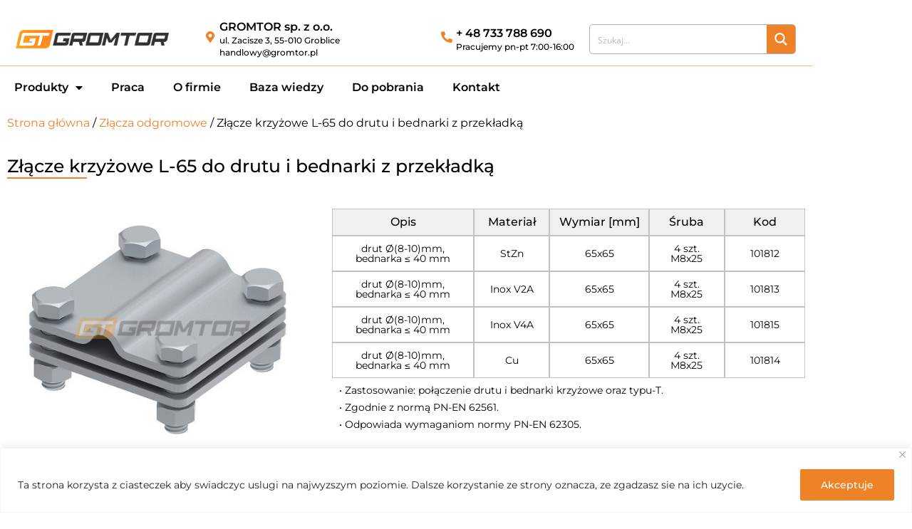

--- FILE ---
content_type: text/css
request_url: https://gromtor.pl/wp-content/uploads/elementor/css/post-1836.css?ver=1769698482
body_size: 1827
content:
.elementor-1836 .elementor-element.elementor-element-169386d{margin-top:30px;margin-bottom:0px;}.elementor-bc-flex-widget .elementor-1836 .elementor-element.elementor-element-1cfd371.elementor-column .elementor-widget-wrap{align-items:center;}.elementor-1836 .elementor-element.elementor-element-1cfd371.elementor-column.elementor-element[data-element_type="column"] > .elementor-widget-wrap.elementor-element-populated{align-content:center;align-items:center;}.elementor-1836 .elementor-element.elementor-element-1cfd371 > .elementor-widget-wrap > .elementor-widget:not(.elementor-widget__width-auto):not(.elementor-widget__width-initial):not(:last-child):not(.elementor-absolute){margin-block-end:0px;}.elementor-1836 .elementor-element.elementor-element-1cfd371 > .elementor-element-populated{padding:0px 0px 0px 0px;}.elementor-widget-image .widget-image-caption{color:var( --e-global-color-text );font-family:var( --e-global-typography-text-font-family ), Sans-serif;font-weight:var( --e-global-typography-text-font-weight );}.elementor-1836 .elementor-element.elementor-element-4c8d768 img{width:83%;}.elementor-bc-flex-widget .elementor-1836 .elementor-element.elementor-element-b799eef.elementor-column .elementor-widget-wrap{align-items:center;}.elementor-1836 .elementor-element.elementor-element-b799eef.elementor-column.elementor-element[data-element_type="column"] > .elementor-widget-wrap.elementor-element-populated{align-content:center;align-items:center;}.elementor-1836 .elementor-element.elementor-element-b799eef > .elementor-element-populated{padding:0px 5px 0px 10px;}.elementor-widget-icon.elementor-view-stacked .elementor-icon{background-color:var( --e-global-color-primary );}.elementor-widget-icon.elementor-view-framed .elementor-icon, .elementor-widget-icon.elementor-view-default .elementor-icon{color:var( --e-global-color-primary );border-color:var( --e-global-color-primary );}.elementor-widget-icon.elementor-view-framed .elementor-icon, .elementor-widget-icon.elementor-view-default .elementor-icon svg{fill:var( --e-global-color-primary );}.elementor-1836 .elementor-element.elementor-element-bc5ad6f .elementor-icon-wrapper{text-align:end;}.elementor-1836 .elementor-element.elementor-element-bc5ad6f.elementor-view-stacked .elementor-icon{background-color:var( --e-global-color-accent );}.elementor-1836 .elementor-element.elementor-element-bc5ad6f.elementor-view-framed .elementor-icon, .elementor-1836 .elementor-element.elementor-element-bc5ad6f.elementor-view-default .elementor-icon{color:var( --e-global-color-accent );border-color:var( --e-global-color-accent );}.elementor-1836 .elementor-element.elementor-element-bc5ad6f.elementor-view-framed .elementor-icon, .elementor-1836 .elementor-element.elementor-element-bc5ad6f.elementor-view-default .elementor-icon svg{fill:var( --e-global-color-accent );}.elementor-1836 .elementor-element.elementor-element-bc5ad6f .elementor-icon{font-size:16px;}.elementor-1836 .elementor-element.elementor-element-bc5ad6f .elementor-icon svg{height:16px;}.elementor-bc-flex-widget .elementor-1836 .elementor-element.elementor-element-f7d728c.elementor-column .elementor-widget-wrap{align-items:center;}.elementor-1836 .elementor-element.elementor-element-f7d728c.elementor-column.elementor-element[data-element_type="column"] > .elementor-widget-wrap.elementor-element-populated{align-content:center;align-items:center;}.elementor-1836 .elementor-element.elementor-element-f7d728c > .elementor-widget-wrap > .elementor-widget:not(.elementor-widget__width-auto):not(.elementor-widget__width-initial):not(:last-child):not(.elementor-absolute){margin-block-end:5px;}.elementor-1836 .elementor-element.elementor-element-f7d728c > .elementor-element-populated{padding:0px 0px 0px 0px;}.elementor-widget-heading .elementor-heading-title{font-family:var( --e-global-typography-primary-font-family ), Sans-serif;font-weight:var( --e-global-typography-primary-font-weight );color:var( --e-global-color-primary );}.elementor-1836 .elementor-element.elementor-element-120ad43 .elementor-heading-title{font-family:"Montserrat", Sans-serif;font-weight:600;}.elementor-1836 .elementor-element.elementor-element-ee9f05e .elementor-heading-title{font-family:"Montserrat", Sans-serif;font-size:12px;font-weight:500;}.elementor-1836 .elementor-element.elementor-element-0b0cc81 .elementor-heading-title{font-family:"Montserrat", Sans-serif;font-size:12px;font-weight:500;}.elementor-bc-flex-widget .elementor-1836 .elementor-element.elementor-element-3374666.elementor-column .elementor-widget-wrap{align-items:center;}.elementor-1836 .elementor-element.elementor-element-3374666.elementor-column.elementor-element[data-element_type="column"] > .elementor-widget-wrap.elementor-element-populated{align-content:center;align-items:center;}.elementor-1836 .elementor-element.elementor-element-3374666 > .elementor-element-populated{padding:0px 5px 0px 10px;}.elementor-1836 .elementor-element.elementor-element-98f7011 .elementor-icon-wrapper{text-align:end;}.elementor-1836 .elementor-element.elementor-element-98f7011.elementor-view-stacked .elementor-icon{background-color:var( --e-global-color-accent );}.elementor-1836 .elementor-element.elementor-element-98f7011.elementor-view-framed .elementor-icon, .elementor-1836 .elementor-element.elementor-element-98f7011.elementor-view-default .elementor-icon{color:var( --e-global-color-accent );border-color:var( --e-global-color-accent );}.elementor-1836 .elementor-element.elementor-element-98f7011.elementor-view-framed .elementor-icon, .elementor-1836 .elementor-element.elementor-element-98f7011.elementor-view-default .elementor-icon svg{fill:var( --e-global-color-accent );}.elementor-1836 .elementor-element.elementor-element-98f7011 .elementor-icon{font-size:16px;}.elementor-1836 .elementor-element.elementor-element-98f7011 .elementor-icon svg{height:16px;}.elementor-bc-flex-widget .elementor-1836 .elementor-element.elementor-element-a08ef5f.elementor-column .elementor-widget-wrap{align-items:center;}.elementor-1836 .elementor-element.elementor-element-a08ef5f.elementor-column.elementor-element[data-element_type="column"] > .elementor-widget-wrap.elementor-element-populated{align-content:center;align-items:center;}.elementor-1836 .elementor-element.elementor-element-a08ef5f > .elementor-widget-wrap > .elementor-widget:not(.elementor-widget__width-auto):not(.elementor-widget__width-initial):not(:last-child):not(.elementor-absolute){margin-block-end:5px;}.elementor-1836 .elementor-element.elementor-element-a08ef5f > .elementor-element-populated{padding:0px 0px 0px 0px;}.elementor-1836 .elementor-element.elementor-element-5e4b19d .elementor-heading-title{font-family:"Montserrat", Sans-serif;font-weight:600;}.elementor-1836 .elementor-element.elementor-element-a2cec5a .elementor-heading-title{font-family:"Montserrat", Sans-serif;font-size:12px;font-weight:500;}.elementor-bc-flex-widget .elementor-1836 .elementor-element.elementor-element-c890345.elementor-column .elementor-widget-wrap{align-items:center;}.elementor-1836 .elementor-element.elementor-element-c890345.elementor-column.elementor-element[data-element_type="column"] > .elementor-widget-wrap.elementor-element-populated{align-content:center;align-items:center;}.elementor-1836 .elementor-element.elementor-element-c890345 > .elementor-element-populated{padding:0px 0px 0px 0px;}.elementor-1836 .elementor-element.elementor-element-528f13d{margin-top:0px;margin-bottom:0px;padding:10px 0px 10px 0px;}.elementor-1836 .elementor-element.elementor-element-15a77c3 > .elementor-widget-wrap > .elementor-widget:not(.elementor-widget__width-auto):not(.elementor-widget__width-initial):not(:last-child):not(.elementor-absolute){margin-block-end:0px;}.elementor-1836 .elementor-element.elementor-element-15a77c3 > .elementor-element-populated{padding:0px 0px 0px 0px;}.elementor-widget-divider{--divider-color:var( --e-global-color-secondary );}.elementor-widget-divider .elementor-divider__text{color:var( --e-global-color-secondary );font-family:var( --e-global-typography-secondary-font-family ), Sans-serif;font-weight:var( --e-global-typography-secondary-font-weight );}.elementor-widget-divider.elementor-view-stacked .elementor-icon{background-color:var( --e-global-color-secondary );}.elementor-widget-divider.elementor-view-framed .elementor-icon, .elementor-widget-divider.elementor-view-default .elementor-icon{color:var( --e-global-color-secondary );border-color:var( --e-global-color-secondary );}.elementor-widget-divider.elementor-view-framed .elementor-icon, .elementor-widget-divider.elementor-view-default .elementor-icon svg{fill:var( --e-global-color-secondary );}.elementor-1836 .elementor-element.elementor-element-92845fa{--divider-border-style:solid;--divider-color:rgba(255,134,29,0.62);--divider-border-width:1px;}.elementor-1836 .elementor-element.elementor-element-92845fa .elementor-divider-separator{width:100%;margin:0 auto;margin-center:0;}.elementor-1836 .elementor-element.elementor-element-92845fa .elementor-divider{text-align:center;padding-block-start:2px;padding-block-end:2px;}.elementor-widget-nav-menu .elementor-nav-menu .elementor-item{font-family:var( --e-global-typography-primary-font-family ), Sans-serif;font-weight:var( --e-global-typography-primary-font-weight );}.elementor-widget-nav-menu .elementor-nav-menu--main .elementor-item{color:var( --e-global-color-text );fill:var( --e-global-color-text );}.elementor-widget-nav-menu .elementor-nav-menu--main .elementor-item:hover,
					.elementor-widget-nav-menu .elementor-nav-menu--main .elementor-item.elementor-item-active,
					.elementor-widget-nav-menu .elementor-nav-menu--main .elementor-item.highlighted,
					.elementor-widget-nav-menu .elementor-nav-menu--main .elementor-item:focus{color:var( --e-global-color-accent );fill:var( --e-global-color-accent );}.elementor-widget-nav-menu .elementor-nav-menu--main:not(.e--pointer-framed) .elementor-item:before,
					.elementor-widget-nav-menu .elementor-nav-menu--main:not(.e--pointer-framed) .elementor-item:after{background-color:var( --e-global-color-accent );}.elementor-widget-nav-menu .e--pointer-framed .elementor-item:before,
					.elementor-widget-nav-menu .e--pointer-framed .elementor-item:after{border-color:var( --e-global-color-accent );}.elementor-widget-nav-menu{--e-nav-menu-divider-color:var( --e-global-color-text );}.elementor-widget-nav-menu .elementor-nav-menu--dropdown .elementor-item, .elementor-widget-nav-menu .elementor-nav-menu--dropdown  .elementor-sub-item{font-family:var( --e-global-typography-accent-font-family ), Sans-serif;font-weight:var( --e-global-typography-accent-font-weight );}.elementor-1836 .elementor-element.elementor-element-10dad32 > .elementor-widget-container{padding:10px 0px 0px 0px;}.elementor-1836 .elementor-element.elementor-element-10dad32 .elementor-menu-toggle{margin:0 auto;}.elementor-1836 .elementor-element.elementor-element-10dad32 .elementor-nav-menu .elementor-item{font-size:16px;}.elementor-1836 .elementor-element.elementor-element-10dad32 .elementor-nav-menu--main .elementor-item:hover,
					.elementor-1836 .elementor-element.elementor-element-10dad32 .elementor-nav-menu--main .elementor-item.elementor-item-active,
					.elementor-1836 .elementor-element.elementor-element-10dad32 .elementor-nav-menu--main .elementor-item.highlighted,
					.elementor-1836 .elementor-element.elementor-element-10dad32 .elementor-nav-menu--main .elementor-item:focus{color:#ff861d;fill:#ff861d;}.elementor-1836 .elementor-element.elementor-element-10dad32 .elementor-nav-menu--main .elementor-item.elementor-item-active{color:#ff861d;}.elementor-1836 .elementor-element.elementor-element-10dad32 .elementor-nav-menu--main .elementor-item{padding-top:8px;padding-bottom:8px;}.elementor-1836 .elementor-element.elementor-element-10dad32 .elementor-nav-menu--dropdown a, .elementor-1836 .elementor-element.elementor-element-10dad32 .elementor-menu-toggle{color:#000000;fill:#000000;}.elementor-1836 .elementor-element.elementor-element-10dad32 .elementor-nav-menu--dropdown{background-color:#ffffff;}.elementor-1836 .elementor-element.elementor-element-10dad32 .elementor-nav-menu--dropdown a:hover,
					.elementor-1836 .elementor-element.elementor-element-10dad32 .elementor-nav-menu--dropdown a:focus,
					.elementor-1836 .elementor-element.elementor-element-10dad32 .elementor-nav-menu--dropdown a.elementor-item-active,
					.elementor-1836 .elementor-element.elementor-element-10dad32 .elementor-nav-menu--dropdown a.highlighted,
					.elementor-1836 .elementor-element.elementor-element-10dad32 .elementor-menu-toggle:hover,
					.elementor-1836 .elementor-element.elementor-element-10dad32 .elementor-menu-toggle:focus{color:#ef8127;}.elementor-1836 .elementor-element.elementor-element-10dad32 .elementor-nav-menu--dropdown a:hover,
					.elementor-1836 .elementor-element.elementor-element-10dad32 .elementor-nav-menu--dropdown a:focus,
					.elementor-1836 .elementor-element.elementor-element-10dad32 .elementor-nav-menu--dropdown a.elementor-item-active,
					.elementor-1836 .elementor-element.elementor-element-10dad32 .elementor-nav-menu--dropdown a.highlighted{background-color:#ffffff;}.elementor-1836 .elementor-element.elementor-element-10dad32 .elementor-nav-menu--dropdown a.elementor-item-active{color:#ef8127;background-color:#ffffff;}.elementor-1836 .elementor-element.elementor-element-10dad32 .elementor-nav-menu--dropdown .elementor-item, .elementor-1836 .elementor-element.elementor-element-10dad32 .elementor-nav-menu--dropdown  .elementor-sub-item{font-family:"Montserrat", Sans-serif;font-size:14px;}.elementor-1836 .elementor-element.elementor-element-10dad32 .elementor-nav-menu--main .elementor-nav-menu--dropdown, .elementor-1836 .elementor-element.elementor-element-10dad32 .elementor-nav-menu__container.elementor-nav-menu--dropdown{box-shadow:3px 3px 5px 0px rgba(0,0,0,0.2);}.elementor-1836 .elementor-element.elementor-element-f66f1ce > .elementor-widget-wrap > .elementor-widget:not(.elementor-widget__width-auto):not(.elementor-widget__width-initial):not(:last-child):not(.elementor-absolute){margin-block-end:0px;}.elementor-1836 .elementor-element.elementor-element-f66f1ce > .elementor-element-populated{text-align:end;padding:0px 0px 0px 0px;}.elementor-1836 .elementor-element.elementor-element-4087d54{--divider-border-style:solid;--divider-color:rgba(255,134,29,0.62);--divider-border-width:1px;}.elementor-1836 .elementor-element.elementor-element-4087d54 .elementor-divider-separator{width:100%;margin:0 auto;margin-center:0;}.elementor-1836 .elementor-element.elementor-element-4087d54 .elementor-divider{text-align:center;padding-block-start:2px;padding-block-end:2px;}.elementor-1836 .elementor-element.elementor-element-18b3b00:not(.elementor-motion-effects-element-type-background), .elementor-1836 .elementor-element.elementor-element-18b3b00 > .elementor-motion-effects-container > .elementor-motion-effects-layer{background-color:#ffffff;}.elementor-1836 .elementor-element.elementor-element-18b3b00{transition:background 0.3s, border 0.3s, border-radius 0.3s, box-shadow 0.3s;padding:0px 0px 0px 0px;}.elementor-1836 .elementor-element.elementor-element-18b3b00 > .elementor-background-overlay{transition:background 0.3s, border-radius 0.3s, opacity 0.3s;}.elementor-bc-flex-widget .elementor-1836 .elementor-element.elementor-element-a6fa8d6.elementor-column .elementor-widget-wrap{align-items:center;}.elementor-1836 .elementor-element.elementor-element-a6fa8d6.elementor-column.elementor-element[data-element_type="column"] > .elementor-widget-wrap.elementor-element-populated{align-content:center;align-items:center;}.elementor-1836 .elementor-element.elementor-element-a6fa8d6 > .elementor-widget-wrap > .elementor-widget:not(.elementor-widget__width-auto):not(.elementor-widget__width-initial):not(:last-child):not(.elementor-absolute){margin-block-end:0px;}.elementor-1836 .elementor-element.elementor-element-a6fa8d6 > .elementor-element-populated{padding:0px 0px 0px 0px;}.elementor-1836 .elementor-element.elementor-element-2de6452 img{width:83%;}.elementor-bc-flex-widget .elementor-1836 .elementor-element.elementor-element-532ddf1.elementor-column .elementor-widget-wrap{align-items:center;}.elementor-1836 .elementor-element.elementor-element-532ddf1.elementor-column.elementor-element[data-element_type="column"] > .elementor-widget-wrap.elementor-element-populated{align-content:center;align-items:center;}.elementor-1836 .elementor-element.elementor-element-532ddf1 > .elementor-element-populated{padding:0px 0px 0px 0px;}.elementor-1836 .elementor-element.elementor-element-e430f80 > .elementor-widget-container{padding:10px 0px 0px 0px;}.elementor-1836 .elementor-element.elementor-element-e430f80 .elementor-menu-toggle{margin:0 auto;background-color:#ef8127;}.elementor-1836 .elementor-element.elementor-element-e430f80 .elementor-nav-menu .elementor-item{font-size:16px;}.elementor-1836 .elementor-element.elementor-element-e430f80 .elementor-nav-menu--main .elementor-item:hover,
					.elementor-1836 .elementor-element.elementor-element-e430f80 .elementor-nav-menu--main .elementor-item.elementor-item-active,
					.elementor-1836 .elementor-element.elementor-element-e430f80 .elementor-nav-menu--main .elementor-item.highlighted,
					.elementor-1836 .elementor-element.elementor-element-e430f80 .elementor-nav-menu--main .elementor-item:focus{color:#ff861d;fill:#ff861d;}.elementor-1836 .elementor-element.elementor-element-e430f80 .elementor-nav-menu--main .elementor-item.elementor-item-active{color:#ff861d;}.elementor-1836 .elementor-element.elementor-element-e430f80 .elementor-nav-menu--main .elementor-item{padding-top:8px;padding-bottom:8px;}.elementor-1836 .elementor-element.elementor-element-e430f80 .elementor-nav-menu--dropdown a, .elementor-1836 .elementor-element.elementor-element-e430f80 .elementor-menu-toggle{color:var( --e-global-color-primary );fill:var( --e-global-color-primary );}.elementor-1836 .elementor-element.elementor-element-e430f80 .elementor-nav-menu--dropdown a:hover,
					.elementor-1836 .elementor-element.elementor-element-e430f80 .elementor-nav-menu--dropdown a:focus,
					.elementor-1836 .elementor-element.elementor-element-e430f80 .elementor-nav-menu--dropdown a.elementor-item-active,
					.elementor-1836 .elementor-element.elementor-element-e430f80 .elementor-nav-menu--dropdown a.highlighted,
					.elementor-1836 .elementor-element.elementor-element-e430f80 .elementor-menu-toggle:hover,
					.elementor-1836 .elementor-element.elementor-element-e430f80 .elementor-menu-toggle:focus{color:var( --e-global-color-accent );}.elementor-1836 .elementor-element.elementor-element-e430f80 .elementor-nav-menu--dropdown a:hover,
					.elementor-1836 .elementor-element.elementor-element-e430f80 .elementor-nav-menu--dropdown a:focus,
					.elementor-1836 .elementor-element.elementor-element-e430f80 .elementor-nav-menu--dropdown a.elementor-item-active,
					.elementor-1836 .elementor-element.elementor-element-e430f80 .elementor-nav-menu--dropdown a.highlighted{background-color:#FFFFFF;}.elementor-1836 .elementor-element.elementor-element-e430f80 .elementor-nav-menu--dropdown a.elementor-item-active{color:var( --e-global-color-accent );background-color:#FFFFFF;}.elementor-1836 .elementor-element.elementor-element-e430f80 .elementor-nav-menu--dropdown .elementor-item, .elementor-1836 .elementor-element.elementor-element-e430f80 .elementor-nav-menu--dropdown  .elementor-sub-item{font-family:"Montserrat", Sans-serif;}.elementor-1836 .elementor-element.elementor-element-e430f80{--nav-menu-icon-size:21px;}.elementor-1836 .elementor-element.elementor-element-007b21e{margin-top:30px;margin-bottom:0px;}.elementor-bc-flex-widget .elementor-1836 .elementor-element.elementor-element-78e4d01.elementor-column .elementor-widget-wrap{align-items:center;}.elementor-1836 .elementor-element.elementor-element-78e4d01.elementor-column.elementor-element[data-element_type="column"] > .elementor-widget-wrap.elementor-element-populated{align-content:center;align-items:center;}.elementor-1836 .elementor-element.elementor-element-78e4d01 > .elementor-widget-wrap > .elementor-widget:not(.elementor-widget__width-auto):not(.elementor-widget__width-initial):not(:last-child):not(.elementor-absolute){margin-block-end:0px;}.elementor-1836 .elementor-element.elementor-element-78e4d01 > .elementor-element-populated{padding:0px 0px 0px 10px;}.elementor-bc-flex-widget .elementor-1836 .elementor-element.elementor-element-9975bd7.elementor-column .elementor-widget-wrap{align-items:center;}.elementor-1836 .elementor-element.elementor-element-9975bd7.elementor-column.elementor-element[data-element_type="column"] > .elementor-widget-wrap.elementor-element-populated{align-content:center;align-items:center;}.elementor-1836 .elementor-element.elementor-element-9975bd7 > .elementor-element-populated{padding:0px 0px 0px 0px;}.elementor-theme-builder-content-area{height:400px;}.elementor-location-header:before, .elementor-location-footer:before{content:"";display:table;clear:both;}@media(max-width:767px){.elementor-1836 .elementor-element.elementor-element-18b3b00{margin-top:0px;margin-bottom:0px;padding:3px 0px 3px 0px;}.elementor-1836 .elementor-element.elementor-element-a6fa8d6{width:80%;}.elementor-1836 .elementor-element.elementor-element-532ddf1{width:20%;}.elementor-1836 .elementor-element.elementor-element-532ddf1 > .elementor-element-populated{padding:0px 0px 0px 0px;}.elementor-1836 .elementor-element.elementor-element-e430f80 > .elementor-widget-container{padding:0px 0px 0px 0px;}.elementor-1836 .elementor-element.elementor-element-e430f80 .elementor-nav-menu--dropdown .elementor-item, .elementor-1836 .elementor-element.elementor-element-e430f80 .elementor-nav-menu--dropdown  .elementor-sub-item{font-size:13px;}.elementor-1836 .elementor-element.elementor-element-007b21e{margin-top:0px;margin-bottom:0px;}.elementor-1836 .elementor-element.elementor-element-78e4d01{width:70%;}.elementor-bc-flex-widget .elementor-1836 .elementor-element.elementor-element-78e4d01.elementor-column .elementor-widget-wrap{align-items:center;}.elementor-1836 .elementor-element.elementor-element-78e4d01.elementor-column.elementor-element[data-element_type="column"] > .elementor-widget-wrap.elementor-element-populated{align-content:center;align-items:center;}.elementor-1836 .elementor-element.elementor-element-78e4d01 > .elementor-widget-wrap > .elementor-widget:not(.elementor-widget__width-auto):not(.elementor-widget__width-initial):not(:last-child):not(.elementor-absolute){margin-block-end:2px;}.elementor-1836 .elementor-element.elementor-element-78e4d01 > .elementor-element-populated{margin:0px 0px 3px 55px;--e-column-margin-right:0px;--e-column-margin-left:55px;padding:0px 0px 0px 0px;}.elementor-1836 .elementor-element.elementor-element-644aae4{width:var( --container-widget-width, 273.797px );max-width:273.797px;--container-widget-width:273.797px;--container-widget-flex-grow:0;text-align:start;}.elementor-1836 .elementor-element.elementor-element-644aae4 .elementor-heading-title{font-size:18px;}.elementor-1836 .elementor-element.elementor-element-c302514 > .elementor-widget-container{padding:0px 0px 0px 0px;}.elementor-1836 .elementor-element.elementor-element-c302514{text-align:start;}.elementor-1836 .elementor-element.elementor-element-c302514 .elementor-heading-title{font-size:14px;}.elementor-1836 .elementor-element.elementor-element-9975bd7{width:100%;}.elementor-1836 .elementor-element.elementor-element-9975bd7 > .elementor-element-populated{padding:0px 5px 0px 5px;}}@media(min-width:768px){.elementor-1836 .elementor-element.elementor-element-1cfd371{width:22.717%;}.elementor-1836 .elementor-element.elementor-element-b799eef{width:4.333%;}.elementor-1836 .elementor-element.elementor-element-f7d728c{width:24.684%;}.elementor-1836 .elementor-element.elementor-element-3374666{width:4.387%;}.elementor-1836 .elementor-element.elementor-element-a08ef5f{width:16.439%;}.elementor-1836 .elementor-element.elementor-element-c890345{width:25.438%;}.elementor-1836 .elementor-element.elementor-element-15a77c3{width:70%;}.elementor-1836 .elementor-element.elementor-element-f66f1ce{width:30%;}}

--- FILE ---
content_type: text/css
request_url: https://gromtor.pl/wp-content/uploads/elementor/css/post-1930.css?ver=1769698482
body_size: 1193
content:
.elementor-1930 .elementor-element.elementor-element-2e531f3:not(.elementor-motion-effects-element-type-background), .elementor-1930 .elementor-element.elementor-element-2e531f3 > .elementor-motion-effects-container > .elementor-motion-effects-layer{background-color:#ededed;}.elementor-1930 .elementor-element.elementor-element-2e531f3{transition:background 0.3s, border 0.3s, border-radius 0.3s, box-shadow 0.3s;padding:0px 0px 0px 0px;}.elementor-1930 .elementor-element.elementor-element-2e531f3 > .elementor-background-overlay{transition:background 0.3s, border-radius 0.3s, opacity 0.3s;}.elementor-widget-image .widget-image-caption{color:var( --e-global-color-text );font-family:var( --e-global-typography-text-font-family ), Sans-serif;font-weight:var( --e-global-typography-text-font-weight );}.elementor-1930 .elementor-element.elementor-element-5d28486{text-align:center;}.elementor-1930 .elementor-element.elementor-element-64fc91c:not(.elementor-motion-effects-element-type-background), .elementor-1930 .elementor-element.elementor-element-64fc91c > .elementor-motion-effects-container > .elementor-motion-effects-layer{background-color:#ededed;}.elementor-1930 .elementor-element.elementor-element-64fc91c{transition:background 0.3s, border 0.3s, border-radius 0.3s, box-shadow 0.3s;padding:30px 0px 10px 0px;}.elementor-1930 .elementor-element.elementor-element-64fc91c > .elementor-background-overlay{transition:background 0.3s, border-radius 0.3s, opacity 0.3s;}.elementor-1930 .elementor-element.elementor-element-66b50ea7{--grid-template-columns:repeat(1, auto);width:auto;max-width:auto;bottom:3%;--grid-column-gap:5px;--grid-row-gap:3px;}.elementor-1930 .elementor-element.elementor-element-66b50ea7 .elementor-widget-container{text-align:center;}body:not(.rtl) .elementor-1930 .elementor-element.elementor-element-66b50ea7{right:3%;}body.rtl .elementor-1930 .elementor-element.elementor-element-66b50ea7{left:3%;}.elementor-widget-heading .elementor-heading-title{font-family:var( --e-global-typography-primary-font-family ), Sans-serif;font-weight:var( --e-global-typography-primary-font-weight );color:var( --e-global-color-primary );}.elementor-1930 .elementor-element.elementor-element-562e5d5 .elementor-heading-title{font-family:"Montserrat", Sans-serif;font-size:18px;font-weight:600;}.elementor-widget-icon-list .elementor-icon-list-item:not(:last-child):after{border-color:var( --e-global-color-text );}.elementor-widget-icon-list .elementor-icon-list-icon i{color:var( --e-global-color-primary );}.elementor-widget-icon-list .elementor-icon-list-icon svg{fill:var( --e-global-color-primary );}.elementor-widget-icon-list .elementor-icon-list-item > .elementor-icon-list-text, .elementor-widget-icon-list .elementor-icon-list-item > a{font-family:var( --e-global-typography-text-font-family ), Sans-serif;font-weight:var( --e-global-typography-text-font-weight );}.elementor-widget-icon-list .elementor-icon-list-text{color:var( --e-global-color-secondary );}.elementor-1930 .elementor-element.elementor-element-38bb7935 .elementor-icon-list-items:not(.elementor-inline-items) .elementor-icon-list-item:not(:last-child){padding-block-end:calc(5px/2);}.elementor-1930 .elementor-element.elementor-element-38bb7935 .elementor-icon-list-items:not(.elementor-inline-items) .elementor-icon-list-item:not(:first-child){margin-block-start:calc(5px/2);}.elementor-1930 .elementor-element.elementor-element-38bb7935 .elementor-icon-list-items.elementor-inline-items .elementor-icon-list-item{margin-inline:calc(5px/2);}.elementor-1930 .elementor-element.elementor-element-38bb7935 .elementor-icon-list-items.elementor-inline-items{margin-inline:calc(-5px/2);}.elementor-1930 .elementor-element.elementor-element-38bb7935 .elementor-icon-list-items.elementor-inline-items .elementor-icon-list-item:after{inset-inline-end:calc(-5px/2);}.elementor-1930 .elementor-element.elementor-element-38bb7935 .elementor-icon-list-icon i{transition:color 0.3s;}.elementor-1930 .elementor-element.elementor-element-38bb7935 .elementor-icon-list-icon svg{transition:fill 0.3s;}.elementor-1930 .elementor-element.elementor-element-38bb7935{--e-icon-list-icon-size:14px;--icon-vertical-offset:0px;}.elementor-1930 .elementor-element.elementor-element-38bb7935 .elementor-icon-list-item > .elementor-icon-list-text, .elementor-1930 .elementor-element.elementor-element-38bb7935 .elementor-icon-list-item > a{font-family:"Montserrat", Sans-serif;font-size:14px;font-weight:400;}.elementor-1930 .elementor-element.elementor-element-38bb7935 .elementor-icon-list-item:hover .elementor-icon-list-text{color:var( --e-global-color-accent );}.elementor-1930 .elementor-element.elementor-element-38bb7935 .elementor-icon-list-text{transition:color 0.3s;}.elementor-1930 .elementor-element.elementor-element-7e880e .elementor-heading-title{font-family:"Montserrat", Sans-serif;font-size:18px;font-weight:600;}.elementor-1930 .elementor-element.elementor-element-2c164dc .elementor-icon-list-items:not(.elementor-inline-items) .elementor-icon-list-item:not(:last-child){padding-block-end:calc(5px/2);}.elementor-1930 .elementor-element.elementor-element-2c164dc .elementor-icon-list-items:not(.elementor-inline-items) .elementor-icon-list-item:not(:first-child){margin-block-start:calc(5px/2);}.elementor-1930 .elementor-element.elementor-element-2c164dc .elementor-icon-list-items.elementor-inline-items .elementor-icon-list-item{margin-inline:calc(5px/2);}.elementor-1930 .elementor-element.elementor-element-2c164dc .elementor-icon-list-items.elementor-inline-items{margin-inline:calc(-5px/2);}.elementor-1930 .elementor-element.elementor-element-2c164dc .elementor-icon-list-items.elementor-inline-items .elementor-icon-list-item:after{inset-inline-end:calc(-5px/2);}.elementor-1930 .elementor-element.elementor-element-2c164dc .elementor-icon-list-icon i{transition:color 0.3s;}.elementor-1930 .elementor-element.elementor-element-2c164dc .elementor-icon-list-icon svg{transition:fill 0.3s;}.elementor-1930 .elementor-element.elementor-element-2c164dc{--e-icon-list-icon-size:14px;--icon-vertical-offset:0px;}.elementor-1930 .elementor-element.elementor-element-2c164dc .elementor-icon-list-item > .elementor-icon-list-text, .elementor-1930 .elementor-element.elementor-element-2c164dc .elementor-icon-list-item > a{font-family:"Montserrat", Sans-serif;font-size:14px;font-weight:400;}.elementor-1930 .elementor-element.elementor-element-2c164dc .elementor-icon-list-item:hover .elementor-icon-list-text{color:var( --e-global-color-accent );}.elementor-1930 .elementor-element.elementor-element-2c164dc .elementor-icon-list-text{transition:color 0.3s;}.elementor-1930 .elementor-element.elementor-element-28410de2 .elementor-heading-title{font-family:"Montserrat", Sans-serif;font-size:18px;font-weight:600;}.elementor-1930 .elementor-element.elementor-element-65f7cc04{margin-top:0px;margin-bottom:10px;}.elementor-1930 .elementor-element.elementor-element-72d35a33 > .elementor-element-populated{padding:0px 0px 0px 0px;}.elementor-widget-icon.elementor-view-stacked .elementor-icon{background-color:var( --e-global-color-primary );}.elementor-widget-icon.elementor-view-framed .elementor-icon, .elementor-widget-icon.elementor-view-default .elementor-icon{color:var( --e-global-color-primary );border-color:var( --e-global-color-primary );}.elementor-widget-icon.elementor-view-framed .elementor-icon, .elementor-widget-icon.elementor-view-default .elementor-icon svg{fill:var( --e-global-color-primary );}.elementor-1930 .elementor-element.elementor-element-19f87b21 .elementor-icon-wrapper{text-align:center;}.elementor-1930 .elementor-element.elementor-element-19f87b21.elementor-view-stacked .elementor-icon{background-color:var( --e-global-color-accent );}.elementor-1930 .elementor-element.elementor-element-19f87b21.elementor-view-framed .elementor-icon, .elementor-1930 .elementor-element.elementor-element-19f87b21.elementor-view-default .elementor-icon{color:var( --e-global-color-accent );border-color:var( --e-global-color-accent );}.elementor-1930 .elementor-element.elementor-element-19f87b21.elementor-view-framed .elementor-icon, .elementor-1930 .elementor-element.elementor-element-19f87b21.elementor-view-default .elementor-icon svg{fill:var( --e-global-color-accent );}.elementor-1930 .elementor-element.elementor-element-19f87b21 .elementor-icon{font-size:16px;}.elementor-1930 .elementor-element.elementor-element-19f87b21 .elementor-icon svg{height:16px;}.elementor-1930 .elementor-element.elementor-element-16e3d3cd > .elementor-widget-wrap > .elementor-widget:not(.elementor-widget__width-auto):not(.elementor-widget__width-initial):not(:last-child):not(.elementor-absolute){margin-block-end:5px;}.elementor-1930 .elementor-element.elementor-element-16e3d3cd > .elementor-element-populated{padding:0px 0px 0px 0px;}.elementor-1930 .elementor-element.elementor-element-3d5f8f7f .elementor-heading-title{font-family:"Montserrat", Sans-serif;font-size:14px;font-weight:500;}.elementor-1930 .elementor-element.elementor-element-28f15888{margin-top:0px;margin-bottom:5px;}.elementor-1930 .elementor-element.elementor-element-c0543e7 > .elementor-element-populated{padding:0px 0px 0px 0px;}.elementor-1930 .elementor-element.elementor-element-53dc5fc3 .elementor-icon-wrapper{text-align:center;}.elementor-1930 .elementor-element.elementor-element-53dc5fc3.elementor-view-stacked .elementor-icon{background-color:var( --e-global-color-accent );}.elementor-1930 .elementor-element.elementor-element-53dc5fc3.elementor-view-framed .elementor-icon, .elementor-1930 .elementor-element.elementor-element-53dc5fc3.elementor-view-default .elementor-icon{color:var( --e-global-color-accent );border-color:var( --e-global-color-accent );}.elementor-1930 .elementor-element.elementor-element-53dc5fc3.elementor-view-framed .elementor-icon, .elementor-1930 .elementor-element.elementor-element-53dc5fc3.elementor-view-default .elementor-icon svg{fill:var( --e-global-color-accent );}.elementor-1930 .elementor-element.elementor-element-53dc5fc3 .elementor-icon{font-size:16px;}.elementor-1930 .elementor-element.elementor-element-53dc5fc3 .elementor-icon svg{height:16px;}.elementor-1930 .elementor-element.elementor-element-22a029a9 > .elementor-widget-wrap > .elementor-widget:not(.elementor-widget__width-auto):not(.elementor-widget__width-initial):not(:last-child):not(.elementor-absolute){margin-block-end:5px;}.elementor-1930 .elementor-element.elementor-element-22a029a9 > .elementor-element-populated{padding:0px 0px 0px 0px;}.elementor-1930 .elementor-element.elementor-element-4aff6e7c .elementor-heading-title{font-family:"Montserrat", Sans-serif;font-size:12px;font-weight:500;}.elementor-1930 .elementor-element.elementor-element-707888f2{margin-top:0px;margin-bottom:0px;}.elementor-1930 .elementor-element.elementor-element-48ee02b > .elementor-element-populated{padding:0px 0px 0px 0px;}.elementor-1930 .elementor-element.elementor-element-1a14e769 .elementor-icon-wrapper{text-align:center;}.elementor-1930 .elementor-element.elementor-element-1a14e769.elementor-view-stacked .elementor-icon{background-color:var( --e-global-color-accent );}.elementor-1930 .elementor-element.elementor-element-1a14e769.elementor-view-framed .elementor-icon, .elementor-1930 .elementor-element.elementor-element-1a14e769.elementor-view-default .elementor-icon{color:var( --e-global-color-accent );border-color:var( --e-global-color-accent );}.elementor-1930 .elementor-element.elementor-element-1a14e769.elementor-view-framed .elementor-icon, .elementor-1930 .elementor-element.elementor-element-1a14e769.elementor-view-default .elementor-icon svg{fill:var( --e-global-color-accent );}.elementor-1930 .elementor-element.elementor-element-1a14e769 .elementor-icon{font-size:16px;}.elementor-1930 .elementor-element.elementor-element-1a14e769 .elementor-icon svg{height:16px;}.elementor-1930 .elementor-element.elementor-element-39d55cef > .elementor-widget-wrap > .elementor-widget:not(.elementor-widget__width-auto):not(.elementor-widget__width-initial):not(:last-child):not(.elementor-absolute){margin-block-end:5px;}.elementor-1930 .elementor-element.elementor-element-39d55cef > .elementor-element-populated{padding:0px 0px 0px 0px;}.elementor-1930 .elementor-element.elementor-element-449b14d5 > .elementor-widget-container{margin:5px 0px 0px 0px;}.elementor-1930 .elementor-element.elementor-element-449b14d5 .elementor-heading-title{font-family:"Montserrat", Sans-serif;font-size:12px;font-weight:500;}.elementor-theme-builder-content-area{height:400px;}.elementor-location-header:before, .elementor-location-footer:before{content:"";display:table;clear:both;}@media(max-width:767px){.elementor-1930 .elementor-element.elementor-element-72d35a33{width:10%;}.elementor-1930 .elementor-element.elementor-element-19f87b21 .elementor-icon-wrapper{text-align:start;}.elementor-1930 .elementor-element.elementor-element-16e3d3cd{width:90%;}.elementor-1930 .elementor-element.elementor-element-c0543e7{width:10%;}.elementor-1930 .elementor-element.elementor-element-53dc5fc3 .elementor-icon-wrapper{text-align:start;}.elementor-1930 .elementor-element.elementor-element-22a029a9{width:90%;}.elementor-1930 .elementor-element.elementor-element-48ee02b{width:10%;}.elementor-1930 .elementor-element.elementor-element-1a14e769 .elementor-icon-wrapper{text-align:start;}.elementor-1930 .elementor-element.elementor-element-39d55cef{width:90%;}}@media(min-width:768px){.elementor-1930 .elementor-element.elementor-element-3e5a970c{width:20%;}.elementor-1930 .elementor-element.elementor-element-bca46f6{width:18.246%;}.elementor-1930 .elementor-element.elementor-element-da10a61{width:36.754%;}.elementor-1930 .elementor-element.elementor-element-72d35a33{width:15%;}.elementor-1930 .elementor-element.elementor-element-16e3d3cd{width:85%;}.elementor-1930 .elementor-element.elementor-element-c0543e7{width:15%;}.elementor-1930 .elementor-element.elementor-element-22a029a9{width:85%;}.elementor-1930 .elementor-element.elementor-element-48ee02b{width:15%;}.elementor-1930 .elementor-element.elementor-element-39d55cef{width:85%;}}

--- FILE ---
content_type: text/css
request_url: https://gromtor.pl/wp-content/uploads/elementor/css/post-11768.css?ver=1769698876
body_size: 4384
content:
.elementor-11768 .elementor-element.elementor-element-357a327{margin-top:0px;margin-bottom:0px;}.elementor-11768 .elementor-element.elementor-element-74a0d6b .woocommerce-breadcrumb{color:#000000;font-family:"Montserrat", Sans-serif;}.elementor-11768 .elementor-element.elementor-element-74a0d6b .woocommerce-breadcrumb > a{color:#ef8127;}.elementor-11768 .elementor-element.elementor-element-b862b58{margin-top:0px;margin-bottom:0px;}.elementor-11768 .elementor-element.elementor-element-41c5b32 > .elementor-widget-wrap > .elementor-widget:not(.elementor-widget__width-auto):not(.elementor-widget__width-initial):not(:last-child):not(.elementor-absolute){margin-block-end:1px;}.elementor-widget-woocommerce-product-title .elementor-heading-title{font-family:var( --e-global-typography-primary-font-family ), Sans-serif;font-weight:var( --e-global-typography-primary-font-weight );color:var( --e-global-color-primary );}.elementor-11768 .elementor-element.elementor-element-0140bff > .elementor-widget-container{padding:0px 0px 0px 0px;}.elementor-11768 .elementor-element.elementor-element-0140bff .elementor-heading-title{font-size:25px;font-weight:500;}.elementor-widget-divider{--divider-color:var( --e-global-color-secondary );}.elementor-widget-divider .elementor-divider__text{color:var( --e-global-color-secondary );font-family:var( --e-global-typography-secondary-font-family ), Sans-serif;font-weight:var( --e-global-typography-secondary-font-weight );}.elementor-widget-divider.elementor-view-stacked .elementor-icon{background-color:var( --e-global-color-secondary );}.elementor-widget-divider.elementor-view-framed .elementor-icon, .elementor-widget-divider.elementor-view-default .elementor-icon{color:var( --e-global-color-secondary );border-color:var( --e-global-color-secondary );}.elementor-widget-divider.elementor-view-framed .elementor-icon, .elementor-widget-divider.elementor-view-default .elementor-icon svg{fill:var( --e-global-color-secondary );}.elementor-11768 .elementor-element.elementor-element-dcf54d3{--divider-border-style:solid;--divider-color:#ef8127;--divider-border-width:2px;}.elementor-11768 .elementor-element.elementor-element-dcf54d3 .elementor-divider-separator{width:10%;}.elementor-11768 .elementor-element.elementor-element-dcf54d3 .elementor-divider{padding-block-start:2px;padding-block-end:2px;}.elementor-11768 .elementor-element.elementor-element-bf36f5e{margin-top:20px;margin-bottom:0px;}.elementor-11768 .elementor-element.elementor-element-c86880f > .elementor-widget-wrap > .elementor-widget:not(.elementor-widget__width-auto):not(.elementor-widget__width-initial):not(:last-child):not(.elementor-absolute){margin-block-end:5px;}.elementor-widget-image .widget-image-caption{color:var( --e-global-color-text );font-family:var( --e-global-typography-text-font-family ), Sans-serif;font-weight:var( --e-global-typography-text-font-weight );}.elementor-11768 .elementor-element.elementor-element-b9e779e > .elementor-widget-container{padding:20px 20px 20px 20px;}.elementor-widget-gallery .elementor-gallery-item__title{font-family:var( --e-global-typography-primary-font-family ), Sans-serif;font-weight:var( --e-global-typography-primary-font-weight );}.elementor-widget-gallery .elementor-gallery-item__description{font-family:var( --e-global-typography-text-font-family ), Sans-serif;font-weight:var( --e-global-typography-text-font-weight );}.elementor-widget-gallery{--galleries-title-color-normal:var( --e-global-color-primary );--galleries-title-color-hover:var( --e-global-color-secondary );--galleries-pointer-bg-color-hover:var( --e-global-color-accent );--gallery-title-color-active:var( --e-global-color-secondary );--galleries-pointer-bg-color-active:var( --e-global-color-accent );}.elementor-widget-gallery .elementor-gallery-title{font-family:var( --e-global-typography-primary-font-family ), Sans-serif;font-weight:var( --e-global-typography-primary-font-weight );}.elementor-11768 .elementor-element.elementor-element-e0aa096{--image-border-color:#B4B4B4;--image-border-width:1px;--image-border-radius:5px;--image-transition-duration:800ms;--overlay-transition-duration:800ms;--content-text-align:center;--content-padding:20px;--content-transition-duration:800ms;--content-transition-delay:800ms;}.elementor-11768 .elementor-element.elementor-element-23b18ca > .elementor-widget-wrap > .elementor-widget:not(.elementor-widget__width-auto):not(.elementor-widget__width-initial):not(:last-child):not(.elementor-absolute){margin-block-end:20px;}.elementor-11768 .elementor-element.elementor-element-ce58364 > .elementor-container > .elementor-column > .elementor-widget-wrap{align-content:center;align-items:center;}.elementor-11768 .elementor-element.elementor-element-ce58364:not(.elementor-motion-effects-element-type-background), .elementor-11768 .elementor-element.elementor-element-ce58364 > .elementor-motion-effects-container > .elementor-motion-effects-layer{background-color:#F0F0F0;}.elementor-11768 .elementor-element.elementor-element-ce58364{transition:background 0.3s, border 0.3s, border-radius 0.3s, box-shadow 0.3s;}.elementor-11768 .elementor-element.elementor-element-ce58364 > .elementor-background-overlay{transition:background 0.3s, border-radius 0.3s, opacity 0.3s;}.elementor-11768 .elementor-element.elementor-element-c04a0e5 > .elementor-element-populated{border-style:solid;border-width:1px 1px 1px 1px;border-color:#C2C2C2;}.elementor-11768 .elementor-element.elementor-element-c04a0e5 > .elementor-element-populated, .elementor-11768 .elementor-element.elementor-element-c04a0e5 > .elementor-element-populated > .elementor-background-overlay, .elementor-11768 .elementor-element.elementor-element-c04a0e5 > .elementor-background-slideshow{border-radius:0px 0px 0px 0px;}.elementor-widget-heading .elementor-heading-title{font-family:var( --e-global-typography-primary-font-family ), Sans-serif;font-weight:var( --e-global-typography-primary-font-weight );color:var( --e-global-color-primary );}.elementor-11768 .elementor-element.elementor-element-96b2b93{text-align:center;}.elementor-11768 .elementor-element.elementor-element-96b2b93 .elementor-heading-title{font-family:"Montserrat", Sans-serif;font-weight:500;}.elementor-11768 .elementor-element.elementor-element-93e8838 > .elementor-element-populated{border-style:solid;border-width:1px 1px 1px 1px;border-color:#C2C2C2;}.elementor-11768 .elementor-element.elementor-element-93e8838 > .elementor-element-populated, .elementor-11768 .elementor-element.elementor-element-93e8838 > .elementor-element-populated > .elementor-background-overlay, .elementor-11768 .elementor-element.elementor-element-93e8838 > .elementor-background-slideshow{border-radius:0px 0px 0px 0px;}.elementor-11768 .elementor-element.elementor-element-a4bc7d4{text-align:center;}.elementor-11768 .elementor-element.elementor-element-a4bc7d4 .elementor-heading-title{font-family:"Montserrat", Sans-serif;font-weight:500;}.elementor-11768 .elementor-element.elementor-element-7456a28 > .elementor-element-populated{border-style:solid;border-width:1px 1px 1px 1px;border-color:#C2C2C2;}.elementor-11768 .elementor-element.elementor-element-7456a28 > .elementor-element-populated, .elementor-11768 .elementor-element.elementor-element-7456a28 > .elementor-element-populated > .elementor-background-overlay, .elementor-11768 .elementor-element.elementor-element-7456a28 > .elementor-background-slideshow{border-radius:0px 0px 0px 0px;}.elementor-11768 .elementor-element.elementor-element-c0798a2{text-align:center;}.elementor-11768 .elementor-element.elementor-element-c0798a2 .elementor-heading-title{font-family:"Montserrat", Sans-serif;font-weight:500;}.elementor-11768 .elementor-element.elementor-element-66cfd9a > .elementor-element-populated{border-style:solid;border-width:1px 1px 1px 1px;border-color:#C2C2C2;}.elementor-11768 .elementor-element.elementor-element-66cfd9a > .elementor-element-populated, .elementor-11768 .elementor-element.elementor-element-66cfd9a > .elementor-element-populated > .elementor-background-overlay, .elementor-11768 .elementor-element.elementor-element-66cfd9a > .elementor-background-slideshow{border-radius:0px 0px 0px 0px;}.elementor-11768 .elementor-element.elementor-element-c1a51cc{text-align:center;}.elementor-11768 .elementor-element.elementor-element-c1a51cc .elementor-heading-title{font-family:"Montserrat", Sans-serif;font-weight:500;}.elementor-11768 .elementor-element.elementor-element-52dab9e > .elementor-element-populated{border-style:solid;border-width:1px 1px 1px 1px;border-color:#C2C2C2;}.elementor-11768 .elementor-element.elementor-element-52dab9e > .elementor-element-populated, .elementor-11768 .elementor-element.elementor-element-52dab9e > .elementor-element-populated > .elementor-background-overlay, .elementor-11768 .elementor-element.elementor-element-52dab9e > .elementor-background-slideshow{border-radius:0px 0px 0px 0px;}.elementor-11768 .elementor-element.elementor-element-0cf0ab3{text-align:center;}.elementor-11768 .elementor-element.elementor-element-0cf0ab3 .elementor-heading-title{font-family:"Montserrat", Sans-serif;font-weight:500;}.elementor-11768 .elementor-element.elementor-element-1d28308 > .elementor-container > .elementor-column > .elementor-widget-wrap{align-content:center;align-items:center;}.elementor-11768 .elementor-element.elementor-element-1d28308{transition:background 0.3s, border 0.3s, border-radius 0.3s, box-shadow 0.3s;}.elementor-11768 .elementor-element.elementor-element-1d28308 > .elementor-background-overlay{transition:background 0.3s, border-radius 0.3s, opacity 0.3s;}.elementor-11768 .elementor-element.elementor-element-89324b3.elementor-column > .elementor-widget-wrap{justify-content:center;}.elementor-11768 .elementor-element.elementor-element-89324b3 > .elementor-element-populated{border-style:solid;border-width:1px 1px 1px 1px;border-color:#C2C2C2;}.elementor-11768 .elementor-element.elementor-element-89324b3 > .elementor-element-populated, .elementor-11768 .elementor-element.elementor-element-89324b3 > .elementor-element-populated > .elementor-background-overlay, .elementor-11768 .elementor-element.elementor-element-89324b3 > .elementor-background-slideshow{border-radius:0px 0px 0px 0px;}.elementor-11768 .elementor-element.elementor-element-68314bf{text-align:center;}.elementor-11768 .elementor-element.elementor-element-68314bf .elementor-heading-title{font-family:"Montserrat", Sans-serif;font-size:14px;font-weight:400;}.elementor-11768 .elementor-element.elementor-element-30f5afa > .elementor-element-populated{border-style:solid;border-width:1px 1px 1px 1px;border-color:#C2C2C2;}.elementor-11768 .elementor-element.elementor-element-30f5afa > .elementor-element-populated, .elementor-11768 .elementor-element.elementor-element-30f5afa > .elementor-element-populated > .elementor-background-overlay, .elementor-11768 .elementor-element.elementor-element-30f5afa > .elementor-background-slideshow{border-radius:0px 0px 0px 0px;}.elementor-11768 .elementor-element.elementor-element-ccc8952{text-align:center;}.elementor-11768 .elementor-element.elementor-element-ccc8952 .elementor-heading-title{font-family:"Montserrat", Sans-serif;font-size:14px;font-weight:400;}.elementor-11768 .elementor-element.elementor-element-47303d7 > .elementor-element-populated{border-style:solid;border-width:1px 1px 1px 1px;border-color:#C2C2C2;}.elementor-11768 .elementor-element.elementor-element-47303d7 > .elementor-element-populated, .elementor-11768 .elementor-element.elementor-element-47303d7 > .elementor-element-populated > .elementor-background-overlay, .elementor-11768 .elementor-element.elementor-element-47303d7 > .elementor-background-slideshow{border-radius:0px 0px 0px 0px;}.elementor-11768 .elementor-element.elementor-element-9494623{text-align:center;}.elementor-11768 .elementor-element.elementor-element-9494623 .elementor-heading-title{font-family:"Montserrat", Sans-serif;font-size:14px;font-weight:400;}.elementor-11768 .elementor-element.elementor-element-7e8d235 > .elementor-element-populated{border-style:solid;border-width:1px 1px 1px 1px;border-color:#C2C2C2;}.elementor-11768 .elementor-element.elementor-element-7e8d235 > .elementor-element-populated, .elementor-11768 .elementor-element.elementor-element-7e8d235 > .elementor-element-populated > .elementor-background-overlay, .elementor-11768 .elementor-element.elementor-element-7e8d235 > .elementor-background-slideshow{border-radius:0px 0px 0px 0px;}.elementor-11768 .elementor-element.elementor-element-264ad79{text-align:center;}.elementor-11768 .elementor-element.elementor-element-264ad79 .elementor-heading-title{font-family:"Montserrat", Sans-serif;font-size:14px;font-weight:400;}.elementor-11768 .elementor-element.elementor-element-61349e7 > .elementor-element-populated{border-style:solid;border-width:1px 1px 1px 1px;border-color:#C2C2C2;}.elementor-11768 .elementor-element.elementor-element-61349e7 > .elementor-element-populated, .elementor-11768 .elementor-element.elementor-element-61349e7 > .elementor-element-populated > .elementor-background-overlay, .elementor-11768 .elementor-element.elementor-element-61349e7 > .elementor-background-slideshow{border-radius:0px 0px 0px 0px;}.elementor-11768 .elementor-element.elementor-element-9b49cfb{text-align:center;}.elementor-11768 .elementor-element.elementor-element-9b49cfb .elementor-heading-title{font-family:"Montserrat", Sans-serif;font-size:14px;font-weight:400;}.elementor-11768 .elementor-element.elementor-element-841a6b3 > .elementor-container > .elementor-column > .elementor-widget-wrap{align-content:center;align-items:center;}.elementor-11768 .elementor-element.elementor-element-c69626e > .elementor-element-populated{border-style:solid;border-width:1px 1px 1px 1px;border-color:#C2C2C2;}.elementor-11768 .elementor-element.elementor-element-c69626e > .elementor-element-populated, .elementor-11768 .elementor-element.elementor-element-c69626e > .elementor-element-populated > .elementor-background-overlay, .elementor-11768 .elementor-element.elementor-element-c69626e > .elementor-background-slideshow{border-radius:0px 0px 0px 0px;}.elementor-11768 .elementor-element.elementor-element-7f92187{text-align:center;}.elementor-11768 .elementor-element.elementor-element-7f92187 .elementor-heading-title{font-family:"Montserrat", Sans-serif;font-size:14px;font-weight:400;}.elementor-11768 .elementor-element.elementor-element-ea8e40a > .elementor-element-populated{border-style:solid;border-width:1px 1px 1px 1px;border-color:#C2C2C2;}.elementor-11768 .elementor-element.elementor-element-ea8e40a > .elementor-element-populated, .elementor-11768 .elementor-element.elementor-element-ea8e40a > .elementor-element-populated > .elementor-background-overlay, .elementor-11768 .elementor-element.elementor-element-ea8e40a > .elementor-background-slideshow{border-radius:0px 0px 0px 0px;}.elementor-11768 .elementor-element.elementor-element-a3ad566{text-align:center;}.elementor-11768 .elementor-element.elementor-element-a3ad566 .elementor-heading-title{font-family:"Montserrat", Sans-serif;font-size:14px;font-weight:400;}.elementor-11768 .elementor-element.elementor-element-2211e2d > .elementor-element-populated{border-style:solid;border-width:1px 1px 1px 1px;border-color:#C2C2C2;}.elementor-11768 .elementor-element.elementor-element-2211e2d > .elementor-element-populated, .elementor-11768 .elementor-element.elementor-element-2211e2d > .elementor-element-populated > .elementor-background-overlay, .elementor-11768 .elementor-element.elementor-element-2211e2d > .elementor-background-slideshow{border-radius:0px 0px 0px 0px;}.elementor-11768 .elementor-element.elementor-element-75ca07e{text-align:center;}.elementor-11768 .elementor-element.elementor-element-75ca07e .elementor-heading-title{font-family:"Montserrat", Sans-serif;font-size:14px;font-weight:400;}.elementor-11768 .elementor-element.elementor-element-1dd51e9 > .elementor-element-populated{border-style:solid;border-width:1px 1px 1px 1px;border-color:#C2C2C2;}.elementor-11768 .elementor-element.elementor-element-1dd51e9 > .elementor-element-populated, .elementor-11768 .elementor-element.elementor-element-1dd51e9 > .elementor-element-populated > .elementor-background-overlay, .elementor-11768 .elementor-element.elementor-element-1dd51e9 > .elementor-background-slideshow{border-radius:0px 0px 0px 0px;}.elementor-11768 .elementor-element.elementor-element-56aa307{text-align:center;}.elementor-11768 .elementor-element.elementor-element-56aa307 .elementor-heading-title{font-family:"Montserrat", Sans-serif;font-size:14px;font-weight:400;}.elementor-11768 .elementor-element.elementor-element-2fafd0c > .elementor-element-populated{border-style:solid;border-width:1px 1px 1px 1px;border-color:#C2C2C2;}.elementor-11768 .elementor-element.elementor-element-2fafd0c > .elementor-element-populated, .elementor-11768 .elementor-element.elementor-element-2fafd0c > .elementor-element-populated > .elementor-background-overlay, .elementor-11768 .elementor-element.elementor-element-2fafd0c > .elementor-background-slideshow{border-radius:0px 0px 0px 0px;}.elementor-11768 .elementor-element.elementor-element-93746fd{text-align:center;}.elementor-11768 .elementor-element.elementor-element-93746fd .elementor-heading-title{font-family:"Montserrat", Sans-serif;font-size:14px;font-weight:400;}.elementor-11768 .elementor-element.elementor-element-841a6b3{transition:background 0.3s, border 0.3s, border-radius 0.3s, box-shadow 0.3s;}.elementor-11768 .elementor-element.elementor-element-841a6b3 > .elementor-background-overlay{transition:background 0.3s, border-radius 0.3s, opacity 0.3s;}.elementor-11768 .elementor-element.elementor-element-a8e90ad > .elementor-container > .elementor-column > .elementor-widget-wrap{align-content:center;align-items:center;}.elementor-11768 .elementor-element.elementor-element-45fdc37 > .elementor-element-populated{border-style:solid;border-width:1px 1px 1px 1px;border-color:#C2C2C2;}.elementor-11768 .elementor-element.elementor-element-45fdc37 > .elementor-element-populated, .elementor-11768 .elementor-element.elementor-element-45fdc37 > .elementor-element-populated > .elementor-background-overlay, .elementor-11768 .elementor-element.elementor-element-45fdc37 > .elementor-background-slideshow{border-radius:0px 0px 0px 0px;}.elementor-11768 .elementor-element.elementor-element-2f5cbb8{text-align:center;}.elementor-11768 .elementor-element.elementor-element-2f5cbb8 .elementor-heading-title{font-family:"Montserrat", Sans-serif;font-size:14px;font-weight:400;}.elementor-11768 .elementor-element.elementor-element-f55c133 > .elementor-element-populated{border-style:solid;border-width:1px 1px 1px 1px;border-color:#C2C2C2;}.elementor-11768 .elementor-element.elementor-element-f55c133 > .elementor-element-populated, .elementor-11768 .elementor-element.elementor-element-f55c133 > .elementor-element-populated > .elementor-background-overlay, .elementor-11768 .elementor-element.elementor-element-f55c133 > .elementor-background-slideshow{border-radius:0px 0px 0px 0px;}.elementor-11768 .elementor-element.elementor-element-f2d23c5{text-align:center;}.elementor-11768 .elementor-element.elementor-element-f2d23c5 .elementor-heading-title{font-family:"Montserrat", Sans-serif;font-size:14px;font-weight:400;}.elementor-11768 .elementor-element.elementor-element-969be92 > .elementor-element-populated{border-style:solid;border-width:1px 1px 1px 1px;border-color:#C2C2C2;}.elementor-11768 .elementor-element.elementor-element-969be92 > .elementor-element-populated, .elementor-11768 .elementor-element.elementor-element-969be92 > .elementor-element-populated > .elementor-background-overlay, .elementor-11768 .elementor-element.elementor-element-969be92 > .elementor-background-slideshow{border-radius:0px 0px 0px 0px;}.elementor-11768 .elementor-element.elementor-element-2477fa8{text-align:center;}.elementor-11768 .elementor-element.elementor-element-2477fa8 .elementor-heading-title{font-family:"Montserrat", Sans-serif;font-size:14px;font-weight:400;}.elementor-11768 .elementor-element.elementor-element-fb009a9 > .elementor-element-populated{border-style:solid;border-width:1px 1px 1px 1px;border-color:#C2C2C2;}.elementor-11768 .elementor-element.elementor-element-fb009a9 > .elementor-element-populated, .elementor-11768 .elementor-element.elementor-element-fb009a9 > .elementor-element-populated > .elementor-background-overlay, .elementor-11768 .elementor-element.elementor-element-fb009a9 > .elementor-background-slideshow{border-radius:0px 0px 0px 0px;}.elementor-11768 .elementor-element.elementor-element-bf7db4c{text-align:center;}.elementor-11768 .elementor-element.elementor-element-bf7db4c .elementor-heading-title{font-family:"Montserrat", Sans-serif;font-size:14px;font-weight:400;}.elementor-11768 .elementor-element.elementor-element-f7a5016 > .elementor-element-populated{border-style:solid;border-width:1px 1px 1px 1px;border-color:#C2C2C2;}.elementor-11768 .elementor-element.elementor-element-f7a5016 > .elementor-element-populated, .elementor-11768 .elementor-element.elementor-element-f7a5016 > .elementor-element-populated > .elementor-background-overlay, .elementor-11768 .elementor-element.elementor-element-f7a5016 > .elementor-background-slideshow{border-radius:0px 0px 0px 0px;}.elementor-11768 .elementor-element.elementor-element-5cd27a2{text-align:center;}.elementor-11768 .elementor-element.elementor-element-5cd27a2 .elementor-heading-title{font-family:"Montserrat", Sans-serif;font-size:14px;font-weight:400;}.elementor-11768 .elementor-element.elementor-element-a8e90ad{transition:background 0.3s, border 0.3s, border-radius 0.3s, box-shadow 0.3s;}.elementor-11768 .elementor-element.elementor-element-a8e90ad > .elementor-background-overlay{transition:background 0.3s, border-radius 0.3s, opacity 0.3s;}.elementor-11768 .elementor-element.elementor-element-1530985 > .elementor-container > .elementor-column > .elementor-widget-wrap{align-content:center;align-items:center;}.elementor-11768 .elementor-element.elementor-element-99e9afd > .elementor-element-populated{border-style:solid;border-width:1px 1px 1px 1px;border-color:#C2C2C2;}.elementor-11768 .elementor-element.elementor-element-99e9afd > .elementor-element-populated, .elementor-11768 .elementor-element.elementor-element-99e9afd > .elementor-element-populated > .elementor-background-overlay, .elementor-11768 .elementor-element.elementor-element-99e9afd > .elementor-background-slideshow{border-radius:0px 0px 0px 0px;}.elementor-11768 .elementor-element.elementor-element-0c5ac50{text-align:center;}.elementor-11768 .elementor-element.elementor-element-0c5ac50 .elementor-heading-title{font-family:"Montserrat", Sans-serif;font-size:14px;font-weight:400;}.elementor-11768 .elementor-element.elementor-element-a2d93e6 > .elementor-element-populated{border-style:solid;border-width:1px 1px 1px 1px;border-color:#C2C2C2;}.elementor-11768 .elementor-element.elementor-element-a2d93e6 > .elementor-element-populated, .elementor-11768 .elementor-element.elementor-element-a2d93e6 > .elementor-element-populated > .elementor-background-overlay, .elementor-11768 .elementor-element.elementor-element-a2d93e6 > .elementor-background-slideshow{border-radius:0px 0px 0px 0px;}.elementor-11768 .elementor-element.elementor-element-ced5e0c{text-align:center;}.elementor-11768 .elementor-element.elementor-element-ced5e0c .elementor-heading-title{font-family:"Montserrat", Sans-serif;font-size:14px;font-weight:400;}.elementor-11768 .elementor-element.elementor-element-0abfa0c > .elementor-element-populated{border-style:solid;border-width:1px 1px 1px 1px;border-color:#C2C2C2;}.elementor-11768 .elementor-element.elementor-element-0abfa0c > .elementor-element-populated, .elementor-11768 .elementor-element.elementor-element-0abfa0c > .elementor-element-populated > .elementor-background-overlay, .elementor-11768 .elementor-element.elementor-element-0abfa0c > .elementor-background-slideshow{border-radius:0px 0px 0px 0px;}.elementor-11768 .elementor-element.elementor-element-d379dc2{text-align:center;}.elementor-11768 .elementor-element.elementor-element-d379dc2 .elementor-heading-title{font-family:"Montserrat", Sans-serif;font-size:14px;font-weight:400;}.elementor-11768 .elementor-element.elementor-element-b2c9d0d > .elementor-element-populated{border-style:solid;border-width:1px 1px 1px 1px;border-color:#C2C2C2;}.elementor-11768 .elementor-element.elementor-element-b2c9d0d > .elementor-element-populated, .elementor-11768 .elementor-element.elementor-element-b2c9d0d > .elementor-element-populated > .elementor-background-overlay, .elementor-11768 .elementor-element.elementor-element-b2c9d0d > .elementor-background-slideshow{border-radius:0px 0px 0px 0px;}.elementor-11768 .elementor-element.elementor-element-8377fbc{text-align:center;}.elementor-11768 .elementor-element.elementor-element-8377fbc .elementor-heading-title{font-family:"Montserrat", Sans-serif;font-size:14px;font-weight:400;}.elementor-11768 .elementor-element.elementor-element-6485b0a > .elementor-element-populated{border-style:solid;border-width:1px 1px 1px 1px;border-color:#C2C2C2;}.elementor-11768 .elementor-element.elementor-element-6485b0a > .elementor-element-populated, .elementor-11768 .elementor-element.elementor-element-6485b0a > .elementor-element-populated > .elementor-background-overlay, .elementor-11768 .elementor-element.elementor-element-6485b0a > .elementor-background-slideshow{border-radius:0px 0px 0px 0px;}.elementor-11768 .elementor-element.elementor-element-159fa9e{text-align:center;}.elementor-11768 .elementor-element.elementor-element-159fa9e .elementor-heading-title{font-family:"Montserrat", Sans-serif;font-size:14px;font-weight:400;}.elementor-11768 .elementor-element.elementor-element-1530985{transition:background 0.3s, border 0.3s, border-radius 0.3s, box-shadow 0.3s;}.elementor-11768 .elementor-element.elementor-element-1530985 > .elementor-background-overlay{transition:background 0.3s, border-radius 0.3s, opacity 0.3s;}.elementor-11768 .elementor-element.elementor-element-41ac7b2 > .elementor-container > .elementor-column > .elementor-widget-wrap{align-content:center;align-items:center;}.elementor-11768 .elementor-element.elementor-element-1c38813 > .elementor-element-populated{border-style:solid;border-width:1px 1px 1px 1px;border-color:#C2C2C2;}.elementor-11768 .elementor-element.elementor-element-1c38813 > .elementor-element-populated, .elementor-11768 .elementor-element.elementor-element-1c38813 > .elementor-element-populated > .elementor-background-overlay, .elementor-11768 .elementor-element.elementor-element-1c38813 > .elementor-background-slideshow{border-radius:0px 0px 0px 0px;}.elementor-11768 .elementor-element.elementor-element-9689f19{text-align:center;}.elementor-11768 .elementor-element.elementor-element-9689f19 .elementor-heading-title{font-family:"Montserrat", Sans-serif;font-size:14px;font-weight:400;}.elementor-11768 .elementor-element.elementor-element-013c571 > .elementor-element-populated{border-style:solid;border-width:1px 1px 1px 1px;border-color:#C2C2C2;}.elementor-11768 .elementor-element.elementor-element-013c571 > .elementor-element-populated, .elementor-11768 .elementor-element.elementor-element-013c571 > .elementor-element-populated > .elementor-background-overlay, .elementor-11768 .elementor-element.elementor-element-013c571 > .elementor-background-slideshow{border-radius:0px 0px 0px 0px;}.elementor-11768 .elementor-element.elementor-element-fe7ff6d{text-align:center;}.elementor-11768 .elementor-element.elementor-element-fe7ff6d .elementor-heading-title{font-family:"Montserrat", Sans-serif;font-size:14px;font-weight:400;}.elementor-11768 .elementor-element.elementor-element-469e8f7 > .elementor-element-populated{border-style:solid;border-width:1px 1px 1px 1px;border-color:#C2C2C2;}.elementor-11768 .elementor-element.elementor-element-469e8f7 > .elementor-element-populated, .elementor-11768 .elementor-element.elementor-element-469e8f7 > .elementor-element-populated > .elementor-background-overlay, .elementor-11768 .elementor-element.elementor-element-469e8f7 > .elementor-background-slideshow{border-radius:0px 0px 0px 0px;}.elementor-11768 .elementor-element.elementor-element-dc894ec{text-align:center;}.elementor-11768 .elementor-element.elementor-element-dc894ec .elementor-heading-title{font-family:"Montserrat", Sans-serif;font-size:14px;font-weight:400;}.elementor-11768 .elementor-element.elementor-element-d4d6fe9 > .elementor-element-populated{border-style:solid;border-width:1px 1px 1px 1px;border-color:#C2C2C2;}.elementor-11768 .elementor-element.elementor-element-d4d6fe9 > .elementor-element-populated, .elementor-11768 .elementor-element.elementor-element-d4d6fe9 > .elementor-element-populated > .elementor-background-overlay, .elementor-11768 .elementor-element.elementor-element-d4d6fe9 > .elementor-background-slideshow{border-radius:0px 0px 0px 0px;}.elementor-11768 .elementor-element.elementor-element-b80fe16{text-align:center;}.elementor-11768 .elementor-element.elementor-element-b80fe16 .elementor-heading-title{font-family:"Montserrat", Sans-serif;font-size:14px;font-weight:400;}.elementor-11768 .elementor-element.elementor-element-c92c5d4 > .elementor-element-populated{border-style:solid;border-width:1px 1px 1px 1px;border-color:#C2C2C2;}.elementor-11768 .elementor-element.elementor-element-c92c5d4 > .elementor-element-populated, .elementor-11768 .elementor-element.elementor-element-c92c5d4 > .elementor-element-populated > .elementor-background-overlay, .elementor-11768 .elementor-element.elementor-element-c92c5d4 > .elementor-background-slideshow{border-radius:0px 0px 0px 0px;}.elementor-11768 .elementor-element.elementor-element-143fccc{text-align:center;}.elementor-11768 .elementor-element.elementor-element-143fccc .elementor-heading-title{font-family:"Montserrat", Sans-serif;font-size:14px;font-weight:400;}.elementor-11768 .elementor-element.elementor-element-41ac7b2{transition:background 0.3s, border 0.3s, border-radius 0.3s, box-shadow 0.3s;}.elementor-11768 .elementor-element.elementor-element-41ac7b2 > .elementor-background-overlay{transition:background 0.3s, border-radius 0.3s, opacity 0.3s;}.elementor-11768 .elementor-element.elementor-element-ff7dbae > .elementor-widget-container{margin:0px 0px -10px 0px;padding:0px 0px 0px 0px;}.elementor-11768 .elementor-element.elementor-element-ff7dbae .elementor-heading-title{font-family:"Montserrat", Sans-serif;font-size:14px;font-weight:400;}.elementor-11768 .elementor-element.elementor-element-3b18816 > .elementor-widget-container{margin:0px 0px -10px 0px;padding:0px 0px 0px 0px;}.elementor-11768 .elementor-element.elementor-element-3b18816 .elementor-heading-title{font-family:"Montserrat", Sans-serif;font-size:14px;font-weight:400;}.elementor-11768 .elementor-element.elementor-element-6d5fb52 .elementor-heading-title{font-family:"Montserrat", Sans-serif;font-size:14px;font-weight:400;}.elementor-widget-button .elementor-button{background-color:var( --e-global-color-accent );font-family:var( --e-global-typography-accent-font-family ), Sans-serif;font-weight:var( --e-global-typography-accent-font-weight );}.elementor-11768 .elementor-element.elementor-element-1f85655 > .elementor-widget-container{margin:40px 0px 0px 0px;}.elementor-11768 .elementor-element.elementor-element-1f85655 .elementor-button-content-wrapper{flex-direction:row;}.elementor-11768 .elementor-element.elementor-element-1f85655 .elementor-button{fill:#FFFFFF;color:#FFFFFF;}.elementor-11768 .elementor-element.elementor-element-1f85655 .elementor-button:hover, .elementor-11768 .elementor-element.elementor-element-1f85655 .elementor-button:focus{color:#000000;}.elementor-11768 .elementor-element.elementor-element-1f85655 .elementor-button:hover svg, .elementor-11768 .elementor-element.elementor-element-1f85655 .elementor-button:focus svg{fill:#000000;}.elementor-11768 .elementor-element.elementor-element-b4647fc{margin-top:40px;margin-bottom:0px;}.elementor-bc-flex-widget .elementor-11768 .elementor-element.elementor-element-f98d5e0.elementor-column .elementor-widget-wrap{align-items:center;}.elementor-11768 .elementor-element.elementor-element-f98d5e0.elementor-column.elementor-element[data-element_type="column"] > .elementor-widget-wrap.elementor-element-populated{align-content:center;align-items:center;}.elementor-widget-icon-box.elementor-view-stacked .elementor-icon{background-color:var( --e-global-color-primary );}.elementor-widget-icon-box.elementor-view-framed .elementor-icon, .elementor-widget-icon-box.elementor-view-default .elementor-icon{fill:var( --e-global-color-primary );color:var( --e-global-color-primary );border-color:var( --e-global-color-primary );}.elementor-widget-icon-box .elementor-icon-box-title, .elementor-widget-icon-box .elementor-icon-box-title a{font-family:var( --e-global-typography-primary-font-family ), Sans-serif;font-weight:var( --e-global-typography-primary-font-weight );}.elementor-widget-icon-box .elementor-icon-box-title{color:var( --e-global-color-primary );}.elementor-widget-icon-box:has(:hover) .elementor-icon-box-title,
					 .elementor-widget-icon-box:has(:focus) .elementor-icon-box-title{color:var( --e-global-color-primary );}.elementor-widget-icon-box .elementor-icon-box-description{font-family:var( --e-global-typography-text-font-family ), Sans-serif;font-weight:var( --e-global-typography-text-font-weight );color:var( --e-global-color-text );}.elementor-11768 .elementor-element.elementor-element-53e6123 .elementor-icon-box-wrapper{align-items:start;gap:6px;}.elementor-11768 .elementor-element.elementor-element-53e6123 .elementor-icon-box-title{margin-block-end:0px;}.elementor-11768 .elementor-element.elementor-element-53e6123.elementor-view-stacked .elementor-icon{background-color:#ff8800;}.elementor-11768 .elementor-element.elementor-element-53e6123.elementor-view-framed .elementor-icon, .elementor-11768 .elementor-element.elementor-element-53e6123.elementor-view-default .elementor-icon{fill:#ff8800;color:#ff8800;border-color:#ff8800;}.elementor-11768 .elementor-element.elementor-element-53e6123 .elementor-icon{font-size:21px;}.elementor-11768 .elementor-element.elementor-element-53e6123 .elementor-icon-box-title, .elementor-11768 .elementor-element.elementor-element-53e6123 .elementor-icon-box-title a{font-size:22px;line-height:1em;}.elementor-11768 .elementor-element.elementor-element-b3b6403 > .elementor-element-populated{padding:0px 0px 0px 0px;}.elementor-11768 .elementor-element.elementor-element-c61481e > .elementor-widget-wrap > .elementor-widget:not(.elementor-widget__width-auto):not(.elementor-widget__width-initial):not(:last-child):not(.elementor-absolute){margin-block-end:3px;}.elementor-11768 .elementor-element.elementor-element-c61481e > .elementor-element-populated{padding:0px 0px 0px 0px;}.elementor-11768 .elementor-element.elementor-element-bcb1f5f > .elementor-widget-container{border-style:solid;border-width:2px 2px 2px 2px;border-color:#ef8127;border-radius:5px 5px 5px 5px;}.elementor-11768 .elementor-element.elementor-element-bcb1f5f{text-align:center;}.elementor-11768 .elementor-element.elementor-element-bcb1f5f .elementor-heading-title{font-size:36px;}.elementor-11768 .elementor-element.elementor-element-22c0320{text-align:center;}.elementor-11768 .elementor-element.elementor-element-22c0320 .elementor-heading-title{font-size:15px;}.elementor-11768 .elementor-element.elementor-element-945dc3d > .elementor-widget-wrap > .elementor-widget:not(.elementor-widget__width-auto):not(.elementor-widget__width-initial):not(:last-child):not(.elementor-absolute){margin-block-end:3px;}.elementor-11768 .elementor-element.elementor-element-945dc3d > .elementor-element-populated{margin:0px 2px 0px 2px;--e-column-margin-right:2px;--e-column-margin-left:2px;padding:0px 0px 0px 0px;}.elementor-11768 .elementor-element.elementor-element-734eed8 > .elementor-widget-container{border-style:solid;border-width:2px 2px 2px 2px;border-color:#ef8127;border-radius:5px 5px 5px 5px;}.elementor-11768 .elementor-element.elementor-element-734eed8{text-align:center;}.elementor-11768 .elementor-element.elementor-element-734eed8 .elementor-heading-title{font-size:36px;}.elementor-11768 .elementor-element.elementor-element-c431d04{text-align:center;}.elementor-11768 .elementor-element.elementor-element-c431d04 .elementor-heading-title{font-size:15px;}.elementor-11768 .elementor-element.elementor-element-a54bc62 > .elementor-widget-wrap > .elementor-widget:not(.elementor-widget__width-auto):not(.elementor-widget__width-initial):not(:last-child):not(.elementor-absolute){margin-block-end:3px;}.elementor-11768 .elementor-element.elementor-element-a54bc62 > .elementor-element-populated{padding:0px 0px 0px 0px;}.elementor-11768 .elementor-element.elementor-element-47410e4 > .elementor-widget-container{border-style:solid;border-width:2px 2px 2px 2px;border-color:#ef8127;border-radius:5px 5px 5px 5px;}.elementor-11768 .elementor-element.elementor-element-47410e4{text-align:center;}.elementor-11768 .elementor-element.elementor-element-47410e4 .elementor-heading-title{font-size:36px;}.elementor-11768 .elementor-element.elementor-element-446e8f4{text-align:center;}.elementor-11768 .elementor-element.elementor-element-446e8f4 .elementor-heading-title{font-size:15px;}.elementor-11768 .elementor-element.elementor-element-64c3b9b > .elementor-container{max-width:1100px;}.elementor-11768 .elementor-element.elementor-element-64c3b9b, .elementor-11768 .elementor-element.elementor-element-64c3b9b > .elementor-background-overlay{border-radius:15px 15px 15px 15px;}.elementor-11768 .elementor-element.elementor-element-64c3b9b{box-shadow:5px 5px 10px 0px rgba(0,0,0,0.11);margin-top:20px;margin-bottom:30px;padding:5px 5px 5px 5px;}.elementor-11768 .elementor-element.elementor-element-12d0267 > .elementor-widget-wrap > .elementor-widget:not(.elementor-widget__width-auto):not(.elementor-widget__width-initial):not(:last-child):not(.elementor-absolute){margin-block-end:5px;}.elementor-widget-text-editor{font-family:var( --e-global-typography-text-font-family ), Sans-serif;font-weight:var( --e-global-typography-text-font-weight );color:var( --e-global-color-text );}.elementor-widget-text-editor.elementor-drop-cap-view-stacked .elementor-drop-cap{background-color:var( --e-global-color-primary );}.elementor-widget-text-editor.elementor-drop-cap-view-framed .elementor-drop-cap, .elementor-widget-text-editor.elementor-drop-cap-view-default .elementor-drop-cap{color:var( --e-global-color-primary );border-color:var( --e-global-color-primary );}.elementor-11768 .elementor-element.elementor-element-b988e0b{font-family:"Montserrat", Sans-serif;font-weight:500;}.elementor-11768 .elementor-element.elementor-element-164786b > .elementor-widget-wrap > .elementor-widget:not(.elementor-widget__width-auto):not(.elementor-widget__width-initial):not(:last-child):not(.elementor-absolute){margin-block-end:5px;}.elementor-11768 .elementor-element.elementor-element-5ab5c14{border-style:solid;border-width:0px 0px 1px 0px;border-color:#dddddd;}.elementor-bc-flex-widget .elementor-11768 .elementor-element.elementor-element-9726844.elementor-column .elementor-widget-wrap{align-items:center;}.elementor-11768 .elementor-element.elementor-element-9726844.elementor-column.elementor-element[data-element_type="column"] > .elementor-widget-wrap.elementor-element-populated{align-content:center;align-items:center;}.elementor-11768 .elementor-element.elementor-element-9726844 > .elementor-element-populated{padding:0px 0px 0px 0px;}.elementor-11768 .elementor-element.elementor-element-fa726c6{text-align:center;}.elementor-11768 .elementor-element.elementor-element-fa726c6 .elementor-heading-title{font-weight:500;}.elementor-bc-flex-widget .elementor-11768 .elementor-element.elementor-element-517d627.elementor-column .elementor-widget-wrap{align-items:center;}.elementor-11768 .elementor-element.elementor-element-517d627.elementor-column.elementor-element[data-element_type="column"] > .elementor-widget-wrap.elementor-element-populated{align-content:center;align-items:center;}.elementor-11768 .elementor-element.elementor-element-517d627 > .elementor-element-populated{padding:0px 0px 0px 0px;}.elementor-11768 .elementor-element.elementor-element-6451259{text-align:center;}.elementor-11768 .elementor-element.elementor-element-6451259 .elementor-heading-title{font-weight:500;}.elementor-bc-flex-widget .elementor-11768 .elementor-element.elementor-element-89c4e17.elementor-column .elementor-widget-wrap{align-items:center;}.elementor-11768 .elementor-element.elementor-element-89c4e17.elementor-column.elementor-element[data-element_type="column"] > .elementor-widget-wrap.elementor-element-populated{align-content:center;align-items:center;}.elementor-11768 .elementor-element.elementor-element-89c4e17 > .elementor-element-populated{padding:0px 0px 0px 0px;}.elementor-11768 .elementor-element.elementor-element-0030efd{text-align:center;}.elementor-11768 .elementor-element.elementor-element-0030efd .elementor-heading-title{font-weight:500;}.elementor-bc-flex-widget .elementor-11768 .elementor-element.elementor-element-ac06a04.elementor-column .elementor-widget-wrap{align-items:center;}.elementor-11768 .elementor-element.elementor-element-ac06a04.elementor-column.elementor-element[data-element_type="column"] > .elementor-widget-wrap.elementor-element-populated{align-content:center;align-items:center;}.elementor-11768 .elementor-element.elementor-element-ac06a04 > .elementor-element-populated{padding:0px 0px 0px 0px;}.elementor-11768 .elementor-element.elementor-element-8f77924{text-align:start;}.elementor-11768 .elementor-element.elementor-element-8f77924 .elementor-heading-title{font-weight:500;}.elementor-11768 .elementor-element.elementor-element-f3ead5a{border-style:solid;border-width:0px 0px 1px 0px;border-color:#dddddd;}.elementor-bc-flex-widget .elementor-11768 .elementor-element.elementor-element-bab9fb8.elementor-column .elementor-widget-wrap{align-items:center;}.elementor-11768 .elementor-element.elementor-element-bab9fb8.elementor-column.elementor-element[data-element_type="column"] > .elementor-widget-wrap.elementor-element-populated{align-content:center;align-items:center;}.elementor-11768 .elementor-element.elementor-element-bab9fb8 > .elementor-element-populated{padding:0px 0px 0px 0px;}.elementor-11768 .elementor-element.elementor-element-f9566b6{text-align:center;}.elementor-11768 .elementor-element.elementor-element-f9566b6 .elementor-heading-title{font-weight:500;}.elementor-bc-flex-widget .elementor-11768 .elementor-element.elementor-element-3723d6e.elementor-column .elementor-widget-wrap{align-items:center;}.elementor-11768 .elementor-element.elementor-element-3723d6e.elementor-column.elementor-element[data-element_type="column"] > .elementor-widget-wrap.elementor-element-populated{align-content:center;align-items:center;}.elementor-11768 .elementor-element.elementor-element-3723d6e > .elementor-element-populated{padding:0px 0px 0px 0px;}.elementor-11768 .elementor-element.elementor-element-2a47c9c{text-align:center;}.elementor-11768 .elementor-element.elementor-element-2a47c9c .elementor-heading-title{font-weight:500;}.elementor-bc-flex-widget .elementor-11768 .elementor-element.elementor-element-3ca8ba4.elementor-column .elementor-widget-wrap{align-items:center;}.elementor-11768 .elementor-element.elementor-element-3ca8ba4.elementor-column.elementor-element[data-element_type="column"] > .elementor-widget-wrap.elementor-element-populated{align-content:center;align-items:center;}.elementor-11768 .elementor-element.elementor-element-3ca8ba4 > .elementor-element-populated{padding:0px 0px 0px 0px;}.elementor-11768 .elementor-element.elementor-element-f0102bc{text-align:center;}.elementor-11768 .elementor-element.elementor-element-f0102bc .elementor-heading-title{font-weight:500;}.elementor-bc-flex-widget .elementor-11768 .elementor-element.elementor-element-365e31f.elementor-column .elementor-widget-wrap{align-items:center;}.elementor-11768 .elementor-element.elementor-element-365e31f.elementor-column.elementor-element[data-element_type="column"] > .elementor-widget-wrap.elementor-element-populated{align-content:center;align-items:center;}.elementor-11768 .elementor-element.elementor-element-365e31f > .elementor-element-populated{padding:0px 0px 0px 0px;}.elementor-11768 .elementor-element.elementor-element-91fb6ea{text-align:start;}.elementor-11768 .elementor-element.elementor-element-91fb6ea .elementor-heading-title{font-weight:500;}.elementor-11768 .elementor-element.elementor-element-438a1bc{border-style:solid;border-width:0px 0px 1px 0px;border-color:#dddddd;}.elementor-bc-flex-widget .elementor-11768 .elementor-element.elementor-element-ceb50c3.elementor-column .elementor-widget-wrap{align-items:center;}.elementor-11768 .elementor-element.elementor-element-ceb50c3.elementor-column.elementor-element[data-element_type="column"] > .elementor-widget-wrap.elementor-element-populated{align-content:center;align-items:center;}.elementor-11768 .elementor-element.elementor-element-ceb50c3 > .elementor-element-populated{padding:0px 0px 0px 0px;}.elementor-11768 .elementor-element.elementor-element-d35aa0b{text-align:center;}.elementor-11768 .elementor-element.elementor-element-d35aa0b .elementor-heading-title{font-weight:500;}.elementor-bc-flex-widget .elementor-11768 .elementor-element.elementor-element-366c465.elementor-column .elementor-widget-wrap{align-items:center;}.elementor-11768 .elementor-element.elementor-element-366c465.elementor-column.elementor-element[data-element_type="column"] > .elementor-widget-wrap.elementor-element-populated{align-content:center;align-items:center;}.elementor-11768 .elementor-element.elementor-element-366c465 > .elementor-element-populated{padding:0px 0px 0px 0px;}.elementor-11768 .elementor-element.elementor-element-e545160{text-align:center;}.elementor-11768 .elementor-element.elementor-element-e545160 .elementor-heading-title{font-weight:500;}.elementor-bc-flex-widget .elementor-11768 .elementor-element.elementor-element-3dc383d.elementor-column .elementor-widget-wrap{align-items:center;}.elementor-11768 .elementor-element.elementor-element-3dc383d.elementor-column.elementor-element[data-element_type="column"] > .elementor-widget-wrap.elementor-element-populated{align-content:center;align-items:center;}.elementor-11768 .elementor-element.elementor-element-3dc383d > .elementor-element-populated{padding:0px 0px 0px 0px;}.elementor-11768 .elementor-element.elementor-element-270e95f{text-align:center;}.elementor-11768 .elementor-element.elementor-element-270e95f .elementor-heading-title{font-weight:500;}.elementor-bc-flex-widget .elementor-11768 .elementor-element.elementor-element-76674cd.elementor-column .elementor-widget-wrap{align-items:center;}.elementor-11768 .elementor-element.elementor-element-76674cd.elementor-column.elementor-element[data-element_type="column"] > .elementor-widget-wrap.elementor-element-populated{align-content:center;align-items:center;}.elementor-11768 .elementor-element.elementor-element-76674cd > .elementor-element-populated{padding:0px 0px 0px 0px;}.elementor-11768 .elementor-element.elementor-element-42ba802{text-align:start;}.elementor-11768 .elementor-element.elementor-element-42ba802 .elementor-heading-title{font-weight:500;}.elementor-11768 .elementor-element.elementor-element-7e27809{border-style:solid;border-width:0px 0px 1px 0px;border-color:#dddddd;}.elementor-bc-flex-widget .elementor-11768 .elementor-element.elementor-element-f013b19.elementor-column .elementor-widget-wrap{align-items:center;}.elementor-11768 .elementor-element.elementor-element-f013b19.elementor-column.elementor-element[data-element_type="column"] > .elementor-widget-wrap.elementor-element-populated{align-content:center;align-items:center;}.elementor-11768 .elementor-element.elementor-element-f013b19 > .elementor-element-populated{padding:0px 0px 0px 0px;}.elementor-11768 .elementor-element.elementor-element-6f8ab3c{text-align:center;}.elementor-11768 .elementor-element.elementor-element-6f8ab3c .elementor-heading-title{font-weight:500;}.elementor-bc-flex-widget .elementor-11768 .elementor-element.elementor-element-885a122.elementor-column .elementor-widget-wrap{align-items:center;}.elementor-11768 .elementor-element.elementor-element-885a122.elementor-column.elementor-element[data-element_type="column"] > .elementor-widget-wrap.elementor-element-populated{align-content:center;align-items:center;}.elementor-11768 .elementor-element.elementor-element-885a122 > .elementor-element-populated{padding:0px 0px 0px 0px;}.elementor-11768 .elementor-element.elementor-element-237a438{text-align:center;}.elementor-11768 .elementor-element.elementor-element-237a438 .elementor-heading-title{font-weight:500;}.elementor-bc-flex-widget .elementor-11768 .elementor-element.elementor-element-4be94dc.elementor-column .elementor-widget-wrap{align-items:center;}.elementor-11768 .elementor-element.elementor-element-4be94dc.elementor-column.elementor-element[data-element_type="column"] > .elementor-widget-wrap.elementor-element-populated{align-content:center;align-items:center;}.elementor-11768 .elementor-element.elementor-element-4be94dc > .elementor-element-populated{padding:0px 0px 0px 0px;}.elementor-11768 .elementor-element.elementor-element-e1610f1{text-align:center;}.elementor-11768 .elementor-element.elementor-element-e1610f1 .elementor-heading-title{font-weight:500;}.elementor-bc-flex-widget .elementor-11768 .elementor-element.elementor-element-37e5e13.elementor-column .elementor-widget-wrap{align-items:center;}.elementor-11768 .elementor-element.elementor-element-37e5e13.elementor-column.elementor-element[data-element_type="column"] > .elementor-widget-wrap.elementor-element-populated{align-content:center;align-items:center;}.elementor-11768 .elementor-element.elementor-element-37e5e13 > .elementor-element-populated{padding:0px 0px 0px 0px;}.elementor-11768 .elementor-element.elementor-element-6cbfa37{text-align:start;}.elementor-11768 .elementor-element.elementor-element-6cbfa37 .elementor-heading-title{font-weight:500;}.elementor-11768 .elementor-element.elementor-element-c5f7353{border-style:solid;border-width:0px 0px 1px 0px;border-color:#dddddd;}.elementor-bc-flex-widget .elementor-11768 .elementor-element.elementor-element-7900afa.elementor-column .elementor-widget-wrap{align-items:center;}.elementor-11768 .elementor-element.elementor-element-7900afa.elementor-column.elementor-element[data-element_type="column"] > .elementor-widget-wrap.elementor-element-populated{align-content:center;align-items:center;}.elementor-11768 .elementor-element.elementor-element-7900afa > .elementor-element-populated{padding:0px 0px 0px 0px;}.elementor-11768 .elementor-element.elementor-element-eb6a18a{text-align:center;}.elementor-11768 .elementor-element.elementor-element-eb6a18a .elementor-heading-title{font-weight:500;}.elementor-bc-flex-widget .elementor-11768 .elementor-element.elementor-element-8cbb0c3.elementor-column .elementor-widget-wrap{align-items:center;}.elementor-11768 .elementor-element.elementor-element-8cbb0c3.elementor-column.elementor-element[data-element_type="column"] > .elementor-widget-wrap.elementor-element-populated{align-content:center;align-items:center;}.elementor-11768 .elementor-element.elementor-element-8cbb0c3 > .elementor-element-populated{padding:0px 0px 0px 0px;}.elementor-11768 .elementor-element.elementor-element-1940bef{text-align:center;}.elementor-11768 .elementor-element.elementor-element-1940bef .elementor-heading-title{font-weight:500;}.elementor-bc-flex-widget .elementor-11768 .elementor-element.elementor-element-cef68ab.elementor-column .elementor-widget-wrap{align-items:center;}.elementor-11768 .elementor-element.elementor-element-cef68ab.elementor-column.elementor-element[data-element_type="column"] > .elementor-widget-wrap.elementor-element-populated{align-content:center;align-items:center;}.elementor-11768 .elementor-element.elementor-element-cef68ab > .elementor-element-populated{padding:0px 0px 0px 0px;}.elementor-11768 .elementor-element.elementor-element-4cee8d3{text-align:center;}.elementor-11768 .elementor-element.elementor-element-4cee8d3 .elementor-heading-title{font-weight:500;}.elementor-bc-flex-widget .elementor-11768 .elementor-element.elementor-element-e4c910c.elementor-column .elementor-widget-wrap{align-items:center;}.elementor-11768 .elementor-element.elementor-element-e4c910c.elementor-column.elementor-element[data-element_type="column"] > .elementor-widget-wrap.elementor-element-populated{align-content:center;align-items:center;}.elementor-11768 .elementor-element.elementor-element-e4c910c > .elementor-element-populated{padding:0px 0px 0px 0px;}.elementor-11768 .elementor-element.elementor-element-172e1b7{text-align:start;}.elementor-11768 .elementor-element.elementor-element-172e1b7 .elementor-heading-title{font-weight:500;}.elementor-11768 .elementor-element.elementor-element-32332e1{border-style:solid;border-width:0px 0px 1px 0px;border-color:#dddddd;}.elementor-bc-flex-widget .elementor-11768 .elementor-element.elementor-element-3f491e3.elementor-column .elementor-widget-wrap{align-items:center;}.elementor-11768 .elementor-element.elementor-element-3f491e3.elementor-column.elementor-element[data-element_type="column"] > .elementor-widget-wrap.elementor-element-populated{align-content:center;align-items:center;}.elementor-11768 .elementor-element.elementor-element-3f491e3 > .elementor-element-populated{padding:0px 0px 0px 0px;}.elementor-11768 .elementor-element.elementor-element-3e6cae6{text-align:center;}.elementor-11768 .elementor-element.elementor-element-3e6cae6 .elementor-heading-title{font-weight:500;}.elementor-bc-flex-widget .elementor-11768 .elementor-element.elementor-element-ec39bdd.elementor-column .elementor-widget-wrap{align-items:center;}.elementor-11768 .elementor-element.elementor-element-ec39bdd.elementor-column.elementor-element[data-element_type="column"] > .elementor-widget-wrap.elementor-element-populated{align-content:center;align-items:center;}.elementor-11768 .elementor-element.elementor-element-ec39bdd > .elementor-element-populated{padding:0px 0px 0px 0px;}.elementor-11768 .elementor-element.elementor-element-18ce739{text-align:center;}.elementor-11768 .elementor-element.elementor-element-18ce739 .elementor-heading-title{font-weight:500;}.elementor-bc-flex-widget .elementor-11768 .elementor-element.elementor-element-991d72d.elementor-column .elementor-widget-wrap{align-items:center;}.elementor-11768 .elementor-element.elementor-element-991d72d.elementor-column.elementor-element[data-element_type="column"] > .elementor-widget-wrap.elementor-element-populated{align-content:center;align-items:center;}.elementor-11768 .elementor-element.elementor-element-991d72d > .elementor-element-populated{padding:0px 0px 0px 0px;}.elementor-11768 .elementor-element.elementor-element-a4bd404{text-align:center;}.elementor-11768 .elementor-element.elementor-element-a4bd404 .elementor-heading-title{font-weight:500;}.elementor-bc-flex-widget .elementor-11768 .elementor-element.elementor-element-9a7dd94.elementor-column .elementor-widget-wrap{align-items:center;}.elementor-11768 .elementor-element.elementor-element-9a7dd94.elementor-column.elementor-element[data-element_type="column"] > .elementor-widget-wrap.elementor-element-populated{align-content:center;align-items:center;}.elementor-11768 .elementor-element.elementor-element-9a7dd94 > .elementor-element-populated{padding:0px 0px 0px 0px;}.elementor-11768 .elementor-element.elementor-element-8ab8996{text-align:start;}.elementor-11768 .elementor-element.elementor-element-8ab8996 .elementor-heading-title{font-weight:500;}.elementor-11768 .elementor-element.elementor-element-5bb2e89{border-style:solid;border-width:0px 0px 1px 0px;border-color:#dddddd;}.elementor-bc-flex-widget .elementor-11768 .elementor-element.elementor-element-bc07a0d.elementor-column .elementor-widget-wrap{align-items:center;}.elementor-11768 .elementor-element.elementor-element-bc07a0d.elementor-column.elementor-element[data-element_type="column"] > .elementor-widget-wrap.elementor-element-populated{align-content:center;align-items:center;}.elementor-11768 .elementor-element.elementor-element-bc07a0d > .elementor-element-populated{padding:0px 0px 0px 0px;}.elementor-11768 .elementor-element.elementor-element-b88538b{text-align:center;}.elementor-11768 .elementor-element.elementor-element-b88538b .elementor-heading-title{font-weight:500;}.elementor-bc-flex-widget .elementor-11768 .elementor-element.elementor-element-b07ec56.elementor-column .elementor-widget-wrap{align-items:center;}.elementor-11768 .elementor-element.elementor-element-b07ec56.elementor-column.elementor-element[data-element_type="column"] > .elementor-widget-wrap.elementor-element-populated{align-content:center;align-items:center;}.elementor-11768 .elementor-element.elementor-element-b07ec56 > .elementor-element-populated{padding:0px 0px 0px 0px;}.elementor-11768 .elementor-element.elementor-element-60d31cd{text-align:center;}.elementor-11768 .elementor-element.elementor-element-60d31cd .elementor-heading-title{font-weight:500;}.elementor-bc-flex-widget .elementor-11768 .elementor-element.elementor-element-14c1d58.elementor-column .elementor-widget-wrap{align-items:center;}.elementor-11768 .elementor-element.elementor-element-14c1d58.elementor-column.elementor-element[data-element_type="column"] > .elementor-widget-wrap.elementor-element-populated{align-content:center;align-items:center;}.elementor-11768 .elementor-element.elementor-element-14c1d58 > .elementor-element-populated{padding:0px 0px 0px 0px;}.elementor-11768 .elementor-element.elementor-element-8a3f5df{text-align:center;}.elementor-11768 .elementor-element.elementor-element-8a3f5df .elementor-heading-title{font-weight:500;}.elementor-bc-flex-widget .elementor-11768 .elementor-element.elementor-element-93f56c1.elementor-column .elementor-widget-wrap{align-items:center;}.elementor-11768 .elementor-element.elementor-element-93f56c1.elementor-column.elementor-element[data-element_type="column"] > .elementor-widget-wrap.elementor-element-populated{align-content:center;align-items:center;}.elementor-11768 .elementor-element.elementor-element-93f56c1 > .elementor-element-populated{padding:0px 0px 0px 0px;}.elementor-11768 .elementor-element.elementor-element-73b55cd{text-align:start;}.elementor-11768 .elementor-element.elementor-element-73b55cd .elementor-heading-title{font-weight:500;}.elementor-11768 .elementor-element.elementor-element-709e5d2{border-style:solid;border-width:0px 0px 1px 0px;border-color:#dddddd;}.elementor-bc-flex-widget .elementor-11768 .elementor-element.elementor-element-638ca8c.elementor-column .elementor-widget-wrap{align-items:center;}.elementor-11768 .elementor-element.elementor-element-638ca8c.elementor-column.elementor-element[data-element_type="column"] > .elementor-widget-wrap.elementor-element-populated{align-content:center;align-items:center;}.elementor-11768 .elementor-element.elementor-element-638ca8c > .elementor-element-populated{padding:0px 0px 0px 0px;}.elementor-11768 .elementor-element.elementor-element-3d67405{text-align:center;}.elementor-11768 .elementor-element.elementor-element-3d67405 .elementor-heading-title{font-weight:500;}.elementor-bc-flex-widget .elementor-11768 .elementor-element.elementor-element-037c82b.elementor-column .elementor-widget-wrap{align-items:center;}.elementor-11768 .elementor-element.elementor-element-037c82b.elementor-column.elementor-element[data-element_type="column"] > .elementor-widget-wrap.elementor-element-populated{align-content:center;align-items:center;}.elementor-11768 .elementor-element.elementor-element-037c82b > .elementor-element-populated{padding:0px 0px 0px 0px;}.elementor-11768 .elementor-element.elementor-element-068d0e7{text-align:center;}.elementor-11768 .elementor-element.elementor-element-068d0e7 .elementor-heading-title{font-weight:500;}.elementor-bc-flex-widget .elementor-11768 .elementor-element.elementor-element-f44ab5e.elementor-column .elementor-widget-wrap{align-items:center;}.elementor-11768 .elementor-element.elementor-element-f44ab5e.elementor-column.elementor-element[data-element_type="column"] > .elementor-widget-wrap.elementor-element-populated{align-content:center;align-items:center;}.elementor-11768 .elementor-element.elementor-element-f44ab5e > .elementor-element-populated{padding:0px 0px 0px 0px;}.elementor-11768 .elementor-element.elementor-element-7a438f1{text-align:center;}.elementor-11768 .elementor-element.elementor-element-7a438f1 .elementor-heading-title{font-weight:500;}.elementor-bc-flex-widget .elementor-11768 .elementor-element.elementor-element-87f6001.elementor-column .elementor-widget-wrap{align-items:center;}.elementor-11768 .elementor-element.elementor-element-87f6001.elementor-column.elementor-element[data-element_type="column"] > .elementor-widget-wrap.elementor-element-populated{align-content:center;align-items:center;}.elementor-11768 .elementor-element.elementor-element-87f6001 > .elementor-element-populated{padding:0px 0px 0px 0px;}.elementor-11768 .elementor-element.elementor-element-2d177fa{text-align:start;}.elementor-11768 .elementor-element.elementor-element-2d177fa .elementor-heading-title{font-weight:500;}.elementor-bc-flex-widget .elementor-11768 .elementor-element.elementor-element-bc28e2b.elementor-column .elementor-widget-wrap{align-items:center;}.elementor-11768 .elementor-element.elementor-element-bc28e2b.elementor-column.elementor-element[data-element_type="column"] > .elementor-widget-wrap.elementor-element-populated{align-content:center;align-items:center;}.elementor-11768 .elementor-element.elementor-element-bc28e2b > .elementor-element-populated{padding:0px 0px 0px 0px;}.elementor-11768 .elementor-element.elementor-element-27bec2a{text-align:center;}.elementor-11768 .elementor-element.elementor-element-27bec2a .elementor-heading-title{font-weight:500;}.elementor-bc-flex-widget .elementor-11768 .elementor-element.elementor-element-699475e.elementor-column .elementor-widget-wrap{align-items:center;}.elementor-11768 .elementor-element.elementor-element-699475e.elementor-column.elementor-element[data-element_type="column"] > .elementor-widget-wrap.elementor-element-populated{align-content:center;align-items:center;}.elementor-11768 .elementor-element.elementor-element-699475e > .elementor-element-populated{padding:0px 0px 0px 0px;}.elementor-bc-flex-widget .elementor-11768 .elementor-element.elementor-element-daf30b2.elementor-column .elementor-widget-wrap{align-items:center;}.elementor-11768 .elementor-element.elementor-element-daf30b2.elementor-column.elementor-element[data-element_type="column"] > .elementor-widget-wrap.elementor-element-populated{align-content:center;align-items:center;}.elementor-11768 .elementor-element.elementor-element-daf30b2 > .elementor-element-populated{padding:0px 0px 0px 0px;}.elementor-bc-flex-widget .elementor-11768 .elementor-element.elementor-element-1d07175.elementor-column .elementor-widget-wrap{align-items:center;}.elementor-11768 .elementor-element.elementor-element-1d07175.elementor-column.elementor-element[data-element_type="column"] > .elementor-widget-wrap.elementor-element-populated{align-content:center;align-items:center;}.elementor-11768 .elementor-element.elementor-element-1d07175 > .elementor-element-populated{padding:0px 0px 0px 0px;}.elementor-11768 .elementor-element.elementor-element-cfc4541{text-align:start;}.elementor-11768 .elementor-element.elementor-element-cfc4541 .elementor-heading-title{font-weight:500;}@media(max-width:1024px){.elementor-11768 .elementor-element.elementor-element-96b2b93 .elementor-heading-title{font-size:15px;}.elementor-11768 .elementor-element.elementor-element-a4bc7d4 .elementor-heading-title{font-size:15px;}.elementor-11768 .elementor-element.elementor-element-c0798a2 .elementor-heading-title{font-size:15px;}.elementor-11768 .elementor-element.elementor-element-c1a51cc .elementor-heading-title{font-size:15px;}.elementor-11768 .elementor-element.elementor-element-0cf0ab3 .elementor-heading-title{font-size:15px;}}@media(min-width:768px){.elementor-11768 .elementor-element.elementor-element-c86880f{width:40%;}.elementor-11768 .elementor-element.elementor-element-23b18ca{width:60%;}.elementor-11768 .elementor-element.elementor-element-c04a0e5{width:30%;}.elementor-11768 .elementor-element.elementor-element-93e8838{width:16%;}.elementor-11768 .elementor-element.elementor-element-7456a28{width:21%;}.elementor-11768 .elementor-element.elementor-element-66cfd9a{width:16%;}.elementor-11768 .elementor-element.elementor-element-52dab9e{width:17%;}.elementor-11768 .elementor-element.elementor-element-89324b3{width:30%;}.elementor-11768 .elementor-element.elementor-element-30f5afa{width:16%;}.elementor-11768 .elementor-element.elementor-element-47303d7{width:21%;}.elementor-11768 .elementor-element.elementor-element-7e8d235{width:16%;}.elementor-11768 .elementor-element.elementor-element-61349e7{width:17%;}.elementor-11768 .elementor-element.elementor-element-c69626e{width:30%;}.elementor-11768 .elementor-element.elementor-element-ea8e40a{width:16%;}.elementor-11768 .elementor-element.elementor-element-2211e2d{width:21%;}.elementor-11768 .elementor-element.elementor-element-1dd51e9{width:16%;}.elementor-11768 .elementor-element.elementor-element-2fafd0c{width:17%;}.elementor-11768 .elementor-element.elementor-element-45fdc37{width:30%;}.elementor-11768 .elementor-element.elementor-element-f55c133{width:16%;}.elementor-11768 .elementor-element.elementor-element-969be92{width:21%;}.elementor-11768 .elementor-element.elementor-element-fb009a9{width:16%;}.elementor-11768 .elementor-element.elementor-element-f7a5016{width:17%;}.elementor-11768 .elementor-element.elementor-element-99e9afd{width:30%;}.elementor-11768 .elementor-element.elementor-element-a2d93e6{width:16%;}.elementor-11768 .elementor-element.elementor-element-0abfa0c{width:21%;}.elementor-11768 .elementor-element.elementor-element-b2c9d0d{width:16%;}.elementor-11768 .elementor-element.elementor-element-6485b0a{width:17%;}.elementor-11768 .elementor-element.elementor-element-1c38813{width:30%;}.elementor-11768 .elementor-element.elementor-element-013c571{width:16%;}.elementor-11768 .elementor-element.elementor-element-469e8f7{width:21%;}.elementor-11768 .elementor-element.elementor-element-d4d6fe9{width:16%;}.elementor-11768 .elementor-element.elementor-element-c92c5d4{width:17%;}.elementor-11768 .elementor-element.elementor-element-f98d5e0{width:41%;}.elementor-11768 .elementor-element.elementor-element-b3b6403{width:59%;}.elementor-11768 .elementor-element.elementor-element-c61481e{width:15%;}.elementor-11768 .elementor-element.elementor-element-945dc3d{width:15%;}.elementor-11768 .elementor-element.elementor-element-a54bc62{width:15%;}.elementor-11768 .elementor-element.elementor-element-12d0267{width:42%;}.elementor-11768 .elementor-element.elementor-element-164786b{width:58%;}.elementor-11768 .elementor-element.elementor-element-9726844{width:15%;}.elementor-11768 .elementor-element.elementor-element-517d627{width:20%;}.elementor-11768 .elementor-element.elementor-element-89c4e17{width:20%;}.elementor-11768 .elementor-element.elementor-element-ac06a04{width:45%;}.elementor-11768 .elementor-element.elementor-element-bab9fb8{width:15%;}.elementor-11768 .elementor-element.elementor-element-3723d6e{width:20%;}.elementor-11768 .elementor-element.elementor-element-3ca8ba4{width:20%;}.elementor-11768 .elementor-element.elementor-element-365e31f{width:45%;}.elementor-11768 .elementor-element.elementor-element-ceb50c3{width:15%;}.elementor-11768 .elementor-element.elementor-element-366c465{width:20%;}.elementor-11768 .elementor-element.elementor-element-3dc383d{width:20%;}.elementor-11768 .elementor-element.elementor-element-76674cd{width:45%;}.elementor-11768 .elementor-element.elementor-element-f013b19{width:15%;}.elementor-11768 .elementor-element.elementor-element-885a122{width:20%;}.elementor-11768 .elementor-element.elementor-element-4be94dc{width:20%;}.elementor-11768 .elementor-element.elementor-element-37e5e13{width:45%;}.elementor-11768 .elementor-element.elementor-element-7900afa{width:15%;}.elementor-11768 .elementor-element.elementor-element-8cbb0c3{width:20%;}.elementor-11768 .elementor-element.elementor-element-cef68ab{width:20%;}.elementor-11768 .elementor-element.elementor-element-e4c910c{width:45%;}.elementor-11768 .elementor-element.elementor-element-3f491e3{width:15%;}.elementor-11768 .elementor-element.elementor-element-ec39bdd{width:20%;}.elementor-11768 .elementor-element.elementor-element-991d72d{width:20%;}.elementor-11768 .elementor-element.elementor-element-9a7dd94{width:45%;}.elementor-11768 .elementor-element.elementor-element-bc07a0d{width:15%;}.elementor-11768 .elementor-element.elementor-element-b07ec56{width:20%;}.elementor-11768 .elementor-element.elementor-element-14c1d58{width:20%;}.elementor-11768 .elementor-element.elementor-element-93f56c1{width:45%;}.elementor-11768 .elementor-element.elementor-element-638ca8c{width:15%;}.elementor-11768 .elementor-element.elementor-element-037c82b{width:20%;}.elementor-11768 .elementor-element.elementor-element-f44ab5e{width:20%;}.elementor-11768 .elementor-element.elementor-element-87f6001{width:45%;}.elementor-11768 .elementor-element.elementor-element-bc28e2b{width:15%;}.elementor-11768 .elementor-element.elementor-element-699475e{width:20%;}.elementor-11768 .elementor-element.elementor-element-daf30b2{width:20%;}.elementor-11768 .elementor-element.elementor-element-1d07175{width:45%;}}@media(max-width:1024px) and (min-width:768px){.elementor-11768 .elementor-element.elementor-element-c04a0e5{width:29%;}.elementor-11768 .elementor-element.elementor-element-93e8838{width:19%;}.elementor-11768 .elementor-element.elementor-element-7456a28{width:19%;}.elementor-11768 .elementor-element.elementor-element-66cfd9a{width:16%;}.elementor-11768 .elementor-element.elementor-element-52dab9e{width:16%;}.elementor-11768 .elementor-element.elementor-element-89324b3{width:29%;}.elementor-11768 .elementor-element.elementor-element-30f5afa{width:19%;}.elementor-11768 .elementor-element.elementor-element-47303d7{width:19%;}.elementor-11768 .elementor-element.elementor-element-7e8d235{width:16%;}.elementor-11768 .elementor-element.elementor-element-61349e7{width:16%;}.elementor-11768 .elementor-element.elementor-element-c69626e{width:29%;}.elementor-11768 .elementor-element.elementor-element-ea8e40a{width:19%;}.elementor-11768 .elementor-element.elementor-element-2211e2d{width:19%;}.elementor-11768 .elementor-element.elementor-element-1dd51e9{width:16%;}.elementor-11768 .elementor-element.elementor-element-2fafd0c{width:16%;}.elementor-11768 .elementor-element.elementor-element-45fdc37{width:29%;}.elementor-11768 .elementor-element.elementor-element-f55c133{width:19%;}.elementor-11768 .elementor-element.elementor-element-969be92{width:19%;}.elementor-11768 .elementor-element.elementor-element-fb009a9{width:16%;}.elementor-11768 .elementor-element.elementor-element-f7a5016{width:16%;}.elementor-11768 .elementor-element.elementor-element-99e9afd{width:29%;}.elementor-11768 .elementor-element.elementor-element-a2d93e6{width:19%;}.elementor-11768 .elementor-element.elementor-element-0abfa0c{width:19%;}.elementor-11768 .elementor-element.elementor-element-b2c9d0d{width:16%;}.elementor-11768 .elementor-element.elementor-element-6485b0a{width:16%;}.elementor-11768 .elementor-element.elementor-element-1c38813{width:29%;}.elementor-11768 .elementor-element.elementor-element-013c571{width:19%;}.elementor-11768 .elementor-element.elementor-element-469e8f7{width:19%;}.elementor-11768 .elementor-element.elementor-element-d4d6fe9{width:16%;}.elementor-11768 .elementor-element.elementor-element-c92c5d4{width:16%;}}@media(max-width:767px){.elementor-11768 .elementor-element.elementor-element-0140bff .elementor-heading-title{font-size:16px;}.elementor-11768 .elementor-element.elementor-element-c04a0e5{width:29%;}.elementor-11768 .elementor-element.elementor-element-96b2b93 .elementor-heading-title{font-size:12px;}.elementor-11768 .elementor-element.elementor-element-93e8838{width:20%;}.elementor-11768 .elementor-element.elementor-element-a4bc7d4 .elementor-heading-title{font-size:12px;}.elementor-11768 .elementor-element.elementor-element-7456a28{width:18%;}.elementor-11768 .elementor-element.elementor-element-c0798a2 .elementor-heading-title{font-size:12px;}.elementor-11768 .elementor-element.elementor-element-66cfd9a{width:16%;}.elementor-11768 .elementor-element.elementor-element-c1a51cc .elementor-heading-title{font-size:12px;}.elementor-11768 .elementor-element.elementor-element-52dab9e{width:17%;}.elementor-11768 .elementor-element.elementor-element-0cf0ab3 .elementor-heading-title{font-size:12px;}.elementor-11768 .elementor-element.elementor-element-89324b3{width:29%;}.elementor-11768 .elementor-element.elementor-element-68314bf .elementor-heading-title{font-size:12px;}.elementor-11768 .elementor-element.elementor-element-30f5afa{width:20%;}.elementor-11768 .elementor-element.elementor-element-ccc8952 .elementor-heading-title{font-size:12px;}.elementor-11768 .elementor-element.elementor-element-47303d7{width:18%;}.elementor-11768 .elementor-element.elementor-element-9494623 .elementor-heading-title{font-size:12px;}.elementor-11768 .elementor-element.elementor-element-7e8d235{width:16%;}.elementor-11768 .elementor-element.elementor-element-264ad79{text-align:center;}.elementor-11768 .elementor-element.elementor-element-264ad79 .elementor-heading-title{font-size:12px;}.elementor-11768 .elementor-element.elementor-element-61349e7{width:17%;}.elementor-11768 .elementor-element.elementor-element-9b49cfb .elementor-heading-title{font-size:12px;}.elementor-11768 .elementor-element.elementor-element-c69626e{width:29%;}.elementor-11768 .elementor-element.elementor-element-7f92187 .elementor-heading-title{font-size:12px;}.elementor-11768 .elementor-element.elementor-element-ea8e40a{width:20%;}.elementor-11768 .elementor-element.elementor-element-a3ad566 .elementor-heading-title{font-size:12px;}.elementor-11768 .elementor-element.elementor-element-2211e2d{width:18%;}.elementor-11768 .elementor-element.elementor-element-75ca07e .elementor-heading-title{font-size:12px;}.elementor-11768 .elementor-element.elementor-element-1dd51e9{width:16%;}.elementor-11768 .elementor-element.elementor-element-56aa307{text-align:center;}.elementor-11768 .elementor-element.elementor-element-56aa307 .elementor-heading-title{font-size:12px;}.elementor-11768 .elementor-element.elementor-element-2fafd0c{width:17%;}.elementor-11768 .elementor-element.elementor-element-93746fd .elementor-heading-title{font-size:12px;}.elementor-11768 .elementor-element.elementor-element-45fdc37{width:29%;}.elementor-11768 .elementor-element.elementor-element-2f5cbb8 .elementor-heading-title{font-size:12px;}.elementor-11768 .elementor-element.elementor-element-f55c133{width:20%;}.elementor-11768 .elementor-element.elementor-element-f2d23c5 .elementor-heading-title{font-size:12px;}.elementor-11768 .elementor-element.elementor-element-969be92{width:18%;}.elementor-11768 .elementor-element.elementor-element-2477fa8 .elementor-heading-title{font-size:12px;}.elementor-11768 .elementor-element.elementor-element-fb009a9{width:16%;}.elementor-11768 .elementor-element.elementor-element-bf7db4c .elementor-heading-title{font-size:12px;}.elementor-11768 .elementor-element.elementor-element-f7a5016{width:17%;}.elementor-11768 .elementor-element.elementor-element-5cd27a2 .elementor-heading-title{font-size:12px;}.elementor-11768 .elementor-element.elementor-element-99e9afd{width:29%;}.elementor-11768 .elementor-element.elementor-element-0c5ac50 .elementor-heading-title{font-size:12px;}.elementor-11768 .elementor-element.elementor-element-a2d93e6{width:20%;}.elementor-11768 .elementor-element.elementor-element-ced5e0c .elementor-heading-title{font-size:12px;}.elementor-11768 .elementor-element.elementor-element-0abfa0c{width:18%;}.elementor-11768 .elementor-element.elementor-element-d379dc2 .elementor-heading-title{font-size:12px;}.elementor-11768 .elementor-element.elementor-element-b2c9d0d{width:16%;}.elementor-11768 .elementor-element.elementor-element-8377fbc .elementor-heading-title{font-size:12px;}.elementor-11768 .elementor-element.elementor-element-6485b0a{width:17%;}.elementor-11768 .elementor-element.elementor-element-159fa9e .elementor-heading-title{font-size:12px;}.elementor-11768 .elementor-element.elementor-element-1c38813{width:29%;}.elementor-11768 .elementor-element.elementor-element-9689f19 .elementor-heading-title{font-size:12px;}.elementor-11768 .elementor-element.elementor-element-013c571{width:20%;}.elementor-11768 .elementor-element.elementor-element-fe7ff6d .elementor-heading-title{font-size:12px;}.elementor-11768 .elementor-element.elementor-element-469e8f7{width:18%;}.elementor-11768 .elementor-element.elementor-element-dc894ec .elementor-heading-title{font-size:12px;}.elementor-11768 .elementor-element.elementor-element-d4d6fe9{width:16%;}.elementor-11768 .elementor-element.elementor-element-b80fe16 .elementor-heading-title{font-size:12px;}.elementor-11768 .elementor-element.elementor-element-c92c5d4{width:17%;}.elementor-11768 .elementor-element.elementor-element-143fccc .elementor-heading-title{font-size:12px;}.elementor-11768 .elementor-element.elementor-element-ff7dbae .elementor-heading-title{font-size:12px;}.elementor-11768 .elementor-element.elementor-element-3b18816 .elementor-heading-title{font-size:12px;}.elementor-11768 .elementor-element.elementor-element-6d5fb52 .elementor-heading-title{font-size:12px;}.elementor-11768 .elementor-element.elementor-element-c61481e{width:33%;}.elementor-11768 .elementor-element.elementor-element-945dc3d{width:33%;}.elementor-11768 .elementor-element.elementor-element-a54bc62{width:33%;}.elementor-11768 .elementor-element.elementor-element-b988e0b{font-size:13px;}.elementor-11768 .elementor-element.elementor-element-9726844{width:15%;}.elementor-11768 .elementor-element.elementor-element-fa726c6 .elementor-heading-title{font-size:13px;}.elementor-11768 .elementor-element.elementor-element-517d627{width:20%;}.elementor-11768 .elementor-element.elementor-element-6451259 .elementor-heading-title{font-size:13px;}.elementor-11768 .elementor-element.elementor-element-89c4e17{width:20%;}.elementor-11768 .elementor-element.elementor-element-0030efd .elementor-heading-title{font-size:13px;}.elementor-11768 .elementor-element.elementor-element-ac06a04{width:45%;}.elementor-11768 .elementor-element.elementor-element-8f77924 .elementor-heading-title{font-size:13px;}.elementor-11768 .elementor-element.elementor-element-bab9fb8{width:15%;}.elementor-11768 .elementor-element.elementor-element-f9566b6 .elementor-heading-title{font-size:13px;}.elementor-11768 .elementor-element.elementor-element-3723d6e{width:20%;}.elementor-11768 .elementor-element.elementor-element-2a47c9c .elementor-heading-title{font-size:13px;}.elementor-11768 .elementor-element.elementor-element-3ca8ba4{width:20%;}.elementor-11768 .elementor-element.elementor-element-f0102bc .elementor-heading-title{font-size:13px;}.elementor-11768 .elementor-element.elementor-element-365e31f{width:45%;}.elementor-11768 .elementor-element.elementor-element-91fb6ea .elementor-heading-title{font-size:13px;}.elementor-11768 .elementor-element.elementor-element-ceb50c3{width:15%;}.elementor-11768 .elementor-element.elementor-element-d35aa0b .elementor-heading-title{font-size:13px;}.elementor-11768 .elementor-element.elementor-element-366c465{width:20%;}.elementor-11768 .elementor-element.elementor-element-e545160 .elementor-heading-title{font-size:13px;}.elementor-11768 .elementor-element.elementor-element-3dc383d{width:20%;}.elementor-11768 .elementor-element.elementor-element-270e95f .elementor-heading-title{font-size:13px;}.elementor-11768 .elementor-element.elementor-element-76674cd{width:45%;}.elementor-11768 .elementor-element.elementor-element-42ba802 .elementor-heading-title{font-size:13px;}.elementor-11768 .elementor-element.elementor-element-f013b19{width:15%;}.elementor-11768 .elementor-element.elementor-element-6f8ab3c .elementor-heading-title{font-size:13px;}.elementor-11768 .elementor-element.elementor-element-885a122{width:20%;}.elementor-11768 .elementor-element.elementor-element-237a438 .elementor-heading-title{font-size:13px;}.elementor-11768 .elementor-element.elementor-element-4be94dc{width:20%;}.elementor-11768 .elementor-element.elementor-element-e1610f1 .elementor-heading-title{font-size:13px;}.elementor-11768 .elementor-element.elementor-element-37e5e13{width:45%;}.elementor-11768 .elementor-element.elementor-element-6cbfa37 .elementor-heading-title{font-size:13px;}.elementor-11768 .elementor-element.elementor-element-7900afa{width:15%;}.elementor-11768 .elementor-element.elementor-element-eb6a18a .elementor-heading-title{font-size:13px;}.elementor-11768 .elementor-element.elementor-element-8cbb0c3{width:20%;}.elementor-11768 .elementor-element.elementor-element-1940bef .elementor-heading-title{font-size:13px;}.elementor-11768 .elementor-element.elementor-element-cef68ab{width:20%;}.elementor-11768 .elementor-element.elementor-element-4cee8d3 .elementor-heading-title{font-size:13px;}.elementor-11768 .elementor-element.elementor-element-e4c910c{width:45%;}.elementor-11768 .elementor-element.elementor-element-172e1b7 .elementor-heading-title{font-size:13px;}.elementor-11768 .elementor-element.elementor-element-3f491e3{width:15%;}.elementor-11768 .elementor-element.elementor-element-3e6cae6 .elementor-heading-title{font-size:13px;}.elementor-11768 .elementor-element.elementor-element-ec39bdd{width:20%;}.elementor-11768 .elementor-element.elementor-element-18ce739 .elementor-heading-title{font-size:13px;}.elementor-11768 .elementor-element.elementor-element-991d72d{width:20%;}.elementor-11768 .elementor-element.elementor-element-a4bd404 .elementor-heading-title{font-size:13px;}.elementor-11768 .elementor-element.elementor-element-9a7dd94{width:45%;}.elementor-11768 .elementor-element.elementor-element-8ab8996 .elementor-heading-title{font-size:13px;}.elementor-11768 .elementor-element.elementor-element-bc07a0d{width:15%;}.elementor-11768 .elementor-element.elementor-element-b88538b .elementor-heading-title{font-size:13px;}.elementor-11768 .elementor-element.elementor-element-b07ec56{width:20%;}.elementor-11768 .elementor-element.elementor-element-60d31cd .elementor-heading-title{font-size:13px;}.elementor-11768 .elementor-element.elementor-element-14c1d58{width:20%;}.elementor-11768 .elementor-element.elementor-element-8a3f5df .elementor-heading-title{font-size:13px;}.elementor-11768 .elementor-element.elementor-element-93f56c1{width:45%;}.elementor-11768 .elementor-element.elementor-element-73b55cd .elementor-heading-title{font-size:13px;}.elementor-11768 .elementor-element.elementor-element-638ca8c{width:15%;}.elementor-11768 .elementor-element.elementor-element-3d67405 .elementor-heading-title{font-size:13px;}.elementor-11768 .elementor-element.elementor-element-037c82b{width:20%;}.elementor-11768 .elementor-element.elementor-element-068d0e7 .elementor-heading-title{font-size:13px;}.elementor-11768 .elementor-element.elementor-element-f44ab5e{width:20%;}.elementor-11768 .elementor-element.elementor-element-7a438f1 .elementor-heading-title{font-size:13px;}.elementor-11768 .elementor-element.elementor-element-87f6001{width:45%;}.elementor-11768 .elementor-element.elementor-element-2d177fa .elementor-heading-title{font-size:13px;}.elementor-11768 .elementor-element.elementor-element-bc28e2b{width:15%;}.elementor-11768 .elementor-element.elementor-element-27bec2a .elementor-heading-title{font-size:13px;}.elementor-11768 .elementor-element.elementor-element-699475e{width:20%;}.elementor-11768 .elementor-element.elementor-element-daf30b2{width:20%;}.elementor-11768 .elementor-element.elementor-element-1d07175{width:45%;}.elementor-11768 .elementor-element.elementor-element-cfc4541 .elementor-heading-title{font-size:13px;}}